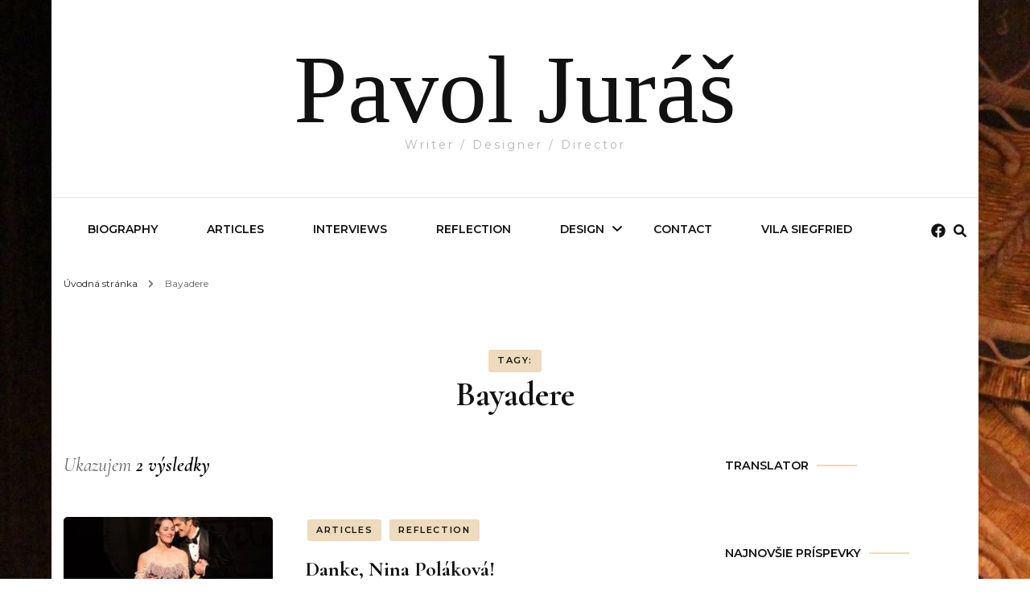

--- FILE ---
content_type: text/html; charset=UTF-8
request_url: https://pavoljuras.com/tag/bayadere/
body_size: 14884
content:
    <!DOCTYPE html>
    <html lang="sk-SK" xmlns:fb="https://www.facebook.com/2008/fbml" xmlns:addthis="https://www.addthis.com/help/api-spec" >
    <head itemscope itemtype="http://schema.org/WebSite">
	    <meta charset="UTF-8">
    <meta name="viewport" content="width=device-width, initial-scale=1">
    <link rel="profile" href="http://gmpg.org/xfn/11">
    <title>Bayadere &#8211; Pavol Juráš</title>
<meta name='robots' content='max-image-preview:large' />
	<style>img:is([sizes="auto" i], [sizes^="auto," i]) { contain-intrinsic-size: 3000px 1500px }</style>
	<link rel='dns-prefetch' href='//s7.addthis.com' />
<link rel='dns-prefetch' href='//fonts.googleapis.com' />
<link rel="alternate" type="application/rss+xml" title="RSS kanál: Pavol Juráš &raquo;" href="https://pavoljuras.com/feed/" />
<link rel="alternate" type="application/rss+xml" title="RSS kanál komentárov webu Pavol Juráš &raquo;" href="https://pavoljuras.com/comments/feed/" />
<link rel="alternate" type="application/rss+xml" title="KRSS kanál tagu Pavol Juráš &raquo; Bayadere" href="https://pavoljuras.com/tag/bayadere/feed/" />
		<!-- This site uses the Google Analytics by ExactMetrics plugin v8.2.4 - Using Analytics tracking - https://www.exactmetrics.com/ -->
		<!-- Note: ExactMetrics is not currently configured on this site. The site owner needs to authenticate with Google Analytics in the ExactMetrics settings panel. -->
					<!-- No tracking code set -->
				<!-- / Google Analytics by ExactMetrics -->
		<script type="text/javascript">
/* <![CDATA[ */
window._wpemojiSettings = {"baseUrl":"https:\/\/s.w.org\/images\/core\/emoji\/15.0.3\/72x72\/","ext":".png","svgUrl":"https:\/\/s.w.org\/images\/core\/emoji\/15.0.3\/svg\/","svgExt":".svg","source":{"concatemoji":"https:\/\/pavoljuras.com\/wp-includes\/js\/wp-emoji-release.min.js?ver=6.7.4"}};
/*! This file is auto-generated */
!function(i,n){var o,s,e;function c(e){try{var t={supportTests:e,timestamp:(new Date).valueOf()};sessionStorage.setItem(o,JSON.stringify(t))}catch(e){}}function p(e,t,n){e.clearRect(0,0,e.canvas.width,e.canvas.height),e.fillText(t,0,0);var t=new Uint32Array(e.getImageData(0,0,e.canvas.width,e.canvas.height).data),r=(e.clearRect(0,0,e.canvas.width,e.canvas.height),e.fillText(n,0,0),new Uint32Array(e.getImageData(0,0,e.canvas.width,e.canvas.height).data));return t.every(function(e,t){return e===r[t]})}function u(e,t,n){switch(t){case"flag":return n(e,"\ud83c\udff3\ufe0f\u200d\u26a7\ufe0f","\ud83c\udff3\ufe0f\u200b\u26a7\ufe0f")?!1:!n(e,"\ud83c\uddfa\ud83c\uddf3","\ud83c\uddfa\u200b\ud83c\uddf3")&&!n(e,"\ud83c\udff4\udb40\udc67\udb40\udc62\udb40\udc65\udb40\udc6e\udb40\udc67\udb40\udc7f","\ud83c\udff4\u200b\udb40\udc67\u200b\udb40\udc62\u200b\udb40\udc65\u200b\udb40\udc6e\u200b\udb40\udc67\u200b\udb40\udc7f");case"emoji":return!n(e,"\ud83d\udc26\u200d\u2b1b","\ud83d\udc26\u200b\u2b1b")}return!1}function f(e,t,n){var r="undefined"!=typeof WorkerGlobalScope&&self instanceof WorkerGlobalScope?new OffscreenCanvas(300,150):i.createElement("canvas"),a=r.getContext("2d",{willReadFrequently:!0}),o=(a.textBaseline="top",a.font="600 32px Arial",{});return e.forEach(function(e){o[e]=t(a,e,n)}),o}function t(e){var t=i.createElement("script");t.src=e,t.defer=!0,i.head.appendChild(t)}"undefined"!=typeof Promise&&(o="wpEmojiSettingsSupports",s=["flag","emoji"],n.supports={everything:!0,everythingExceptFlag:!0},e=new Promise(function(e){i.addEventListener("DOMContentLoaded",e,{once:!0})}),new Promise(function(t){var n=function(){try{var e=JSON.parse(sessionStorage.getItem(o));if("object"==typeof e&&"number"==typeof e.timestamp&&(new Date).valueOf()<e.timestamp+604800&&"object"==typeof e.supportTests)return e.supportTests}catch(e){}return null}();if(!n){if("undefined"!=typeof Worker&&"undefined"!=typeof OffscreenCanvas&&"undefined"!=typeof URL&&URL.createObjectURL&&"undefined"!=typeof Blob)try{var e="postMessage("+f.toString()+"("+[JSON.stringify(s),u.toString(),p.toString()].join(",")+"));",r=new Blob([e],{type:"text/javascript"}),a=new Worker(URL.createObjectURL(r),{name:"wpTestEmojiSupports"});return void(a.onmessage=function(e){c(n=e.data),a.terminate(),t(n)})}catch(e){}c(n=f(s,u,p))}t(n)}).then(function(e){for(var t in e)n.supports[t]=e[t],n.supports.everything=n.supports.everything&&n.supports[t],"flag"!==t&&(n.supports.everythingExceptFlag=n.supports.everythingExceptFlag&&n.supports[t]);n.supports.everythingExceptFlag=n.supports.everythingExceptFlag&&!n.supports.flag,n.DOMReady=!1,n.readyCallback=function(){n.DOMReady=!0}}).then(function(){return e}).then(function(){var e;n.supports.everything||(n.readyCallback(),(e=n.source||{}).concatemoji?t(e.concatemoji):e.wpemoji&&e.twemoji&&(t(e.twemoji),t(e.wpemoji)))}))}((window,document),window._wpemojiSettings);
/* ]]> */
</script>
<style id='wp-emoji-styles-inline-css' type='text/css'>

	img.wp-smiley, img.emoji {
		display: inline !important;
		border: none !important;
		box-shadow: none !important;
		height: 1em !important;
		width: 1em !important;
		margin: 0 0.07em !important;
		vertical-align: -0.1em !important;
		background: none !important;
		padding: 0 !important;
	}
</style>
<link rel='stylesheet' id='wp-block-library-css' href='https://pavoljuras.com/wp-includes/css/dist/block-library/style.min.css?ver=6.7.4' type='text/css' media='all' />
<style id='classic-theme-styles-inline-css' type='text/css'>
/*! This file is auto-generated */
.wp-block-button__link{color:#fff;background-color:#32373c;border-radius:9999px;box-shadow:none;text-decoration:none;padding:calc(.667em + 2px) calc(1.333em + 2px);font-size:1.125em}.wp-block-file__button{background:#32373c;color:#fff;text-decoration:none}
</style>
<style id='global-styles-inline-css' type='text/css'>
:root{--wp--preset--aspect-ratio--square: 1;--wp--preset--aspect-ratio--4-3: 4/3;--wp--preset--aspect-ratio--3-4: 3/4;--wp--preset--aspect-ratio--3-2: 3/2;--wp--preset--aspect-ratio--2-3: 2/3;--wp--preset--aspect-ratio--16-9: 16/9;--wp--preset--aspect-ratio--9-16: 9/16;--wp--preset--color--black: #000000;--wp--preset--color--cyan-bluish-gray: #abb8c3;--wp--preset--color--white: #ffffff;--wp--preset--color--pale-pink: #f78da7;--wp--preset--color--vivid-red: #cf2e2e;--wp--preset--color--luminous-vivid-orange: #ff6900;--wp--preset--color--luminous-vivid-amber: #fcb900;--wp--preset--color--light-green-cyan: #7bdcb5;--wp--preset--color--vivid-green-cyan: #00d084;--wp--preset--color--pale-cyan-blue: #8ed1fc;--wp--preset--color--vivid-cyan-blue: #0693e3;--wp--preset--color--vivid-purple: #9b51e0;--wp--preset--gradient--vivid-cyan-blue-to-vivid-purple: linear-gradient(135deg,rgba(6,147,227,1) 0%,rgb(155,81,224) 100%);--wp--preset--gradient--light-green-cyan-to-vivid-green-cyan: linear-gradient(135deg,rgb(122,220,180) 0%,rgb(0,208,130) 100%);--wp--preset--gradient--luminous-vivid-amber-to-luminous-vivid-orange: linear-gradient(135deg,rgba(252,185,0,1) 0%,rgba(255,105,0,1) 100%);--wp--preset--gradient--luminous-vivid-orange-to-vivid-red: linear-gradient(135deg,rgba(255,105,0,1) 0%,rgb(207,46,46) 100%);--wp--preset--gradient--very-light-gray-to-cyan-bluish-gray: linear-gradient(135deg,rgb(238,238,238) 0%,rgb(169,184,195) 100%);--wp--preset--gradient--cool-to-warm-spectrum: linear-gradient(135deg,rgb(74,234,220) 0%,rgb(151,120,209) 20%,rgb(207,42,186) 40%,rgb(238,44,130) 60%,rgb(251,105,98) 80%,rgb(254,248,76) 100%);--wp--preset--gradient--blush-light-purple: linear-gradient(135deg,rgb(255,206,236) 0%,rgb(152,150,240) 100%);--wp--preset--gradient--blush-bordeaux: linear-gradient(135deg,rgb(254,205,165) 0%,rgb(254,45,45) 50%,rgb(107,0,62) 100%);--wp--preset--gradient--luminous-dusk: linear-gradient(135deg,rgb(255,203,112) 0%,rgb(199,81,192) 50%,rgb(65,88,208) 100%);--wp--preset--gradient--pale-ocean: linear-gradient(135deg,rgb(255,245,203) 0%,rgb(182,227,212) 50%,rgb(51,167,181) 100%);--wp--preset--gradient--electric-grass: linear-gradient(135deg,rgb(202,248,128) 0%,rgb(113,206,126) 100%);--wp--preset--gradient--midnight: linear-gradient(135deg,rgb(2,3,129) 0%,rgb(40,116,252) 100%);--wp--preset--font-size--small: 13px;--wp--preset--font-size--medium: 20px;--wp--preset--font-size--large: 36px;--wp--preset--font-size--x-large: 42px;--wp--preset--spacing--20: 0.44rem;--wp--preset--spacing--30: 0.67rem;--wp--preset--spacing--40: 1rem;--wp--preset--spacing--50: 1.5rem;--wp--preset--spacing--60: 2.25rem;--wp--preset--spacing--70: 3.38rem;--wp--preset--spacing--80: 5.06rem;--wp--preset--shadow--natural: 6px 6px 9px rgba(0, 0, 0, 0.2);--wp--preset--shadow--deep: 12px 12px 50px rgba(0, 0, 0, 0.4);--wp--preset--shadow--sharp: 6px 6px 0px rgba(0, 0, 0, 0.2);--wp--preset--shadow--outlined: 6px 6px 0px -3px rgba(255, 255, 255, 1), 6px 6px rgba(0, 0, 0, 1);--wp--preset--shadow--crisp: 6px 6px 0px rgba(0, 0, 0, 1);}:where(.is-layout-flex){gap: 0.5em;}:where(.is-layout-grid){gap: 0.5em;}body .is-layout-flex{display: flex;}.is-layout-flex{flex-wrap: wrap;align-items: center;}.is-layout-flex > :is(*, div){margin: 0;}body .is-layout-grid{display: grid;}.is-layout-grid > :is(*, div){margin: 0;}:where(.wp-block-columns.is-layout-flex){gap: 2em;}:where(.wp-block-columns.is-layout-grid){gap: 2em;}:where(.wp-block-post-template.is-layout-flex){gap: 1.25em;}:where(.wp-block-post-template.is-layout-grid){gap: 1.25em;}.has-black-color{color: var(--wp--preset--color--black) !important;}.has-cyan-bluish-gray-color{color: var(--wp--preset--color--cyan-bluish-gray) !important;}.has-white-color{color: var(--wp--preset--color--white) !important;}.has-pale-pink-color{color: var(--wp--preset--color--pale-pink) !important;}.has-vivid-red-color{color: var(--wp--preset--color--vivid-red) !important;}.has-luminous-vivid-orange-color{color: var(--wp--preset--color--luminous-vivid-orange) !important;}.has-luminous-vivid-amber-color{color: var(--wp--preset--color--luminous-vivid-amber) !important;}.has-light-green-cyan-color{color: var(--wp--preset--color--light-green-cyan) !important;}.has-vivid-green-cyan-color{color: var(--wp--preset--color--vivid-green-cyan) !important;}.has-pale-cyan-blue-color{color: var(--wp--preset--color--pale-cyan-blue) !important;}.has-vivid-cyan-blue-color{color: var(--wp--preset--color--vivid-cyan-blue) !important;}.has-vivid-purple-color{color: var(--wp--preset--color--vivid-purple) !important;}.has-black-background-color{background-color: var(--wp--preset--color--black) !important;}.has-cyan-bluish-gray-background-color{background-color: var(--wp--preset--color--cyan-bluish-gray) !important;}.has-white-background-color{background-color: var(--wp--preset--color--white) !important;}.has-pale-pink-background-color{background-color: var(--wp--preset--color--pale-pink) !important;}.has-vivid-red-background-color{background-color: var(--wp--preset--color--vivid-red) !important;}.has-luminous-vivid-orange-background-color{background-color: var(--wp--preset--color--luminous-vivid-orange) !important;}.has-luminous-vivid-amber-background-color{background-color: var(--wp--preset--color--luminous-vivid-amber) !important;}.has-light-green-cyan-background-color{background-color: var(--wp--preset--color--light-green-cyan) !important;}.has-vivid-green-cyan-background-color{background-color: var(--wp--preset--color--vivid-green-cyan) !important;}.has-pale-cyan-blue-background-color{background-color: var(--wp--preset--color--pale-cyan-blue) !important;}.has-vivid-cyan-blue-background-color{background-color: var(--wp--preset--color--vivid-cyan-blue) !important;}.has-vivid-purple-background-color{background-color: var(--wp--preset--color--vivid-purple) !important;}.has-black-border-color{border-color: var(--wp--preset--color--black) !important;}.has-cyan-bluish-gray-border-color{border-color: var(--wp--preset--color--cyan-bluish-gray) !important;}.has-white-border-color{border-color: var(--wp--preset--color--white) !important;}.has-pale-pink-border-color{border-color: var(--wp--preset--color--pale-pink) !important;}.has-vivid-red-border-color{border-color: var(--wp--preset--color--vivid-red) !important;}.has-luminous-vivid-orange-border-color{border-color: var(--wp--preset--color--luminous-vivid-orange) !important;}.has-luminous-vivid-amber-border-color{border-color: var(--wp--preset--color--luminous-vivid-amber) !important;}.has-light-green-cyan-border-color{border-color: var(--wp--preset--color--light-green-cyan) !important;}.has-vivid-green-cyan-border-color{border-color: var(--wp--preset--color--vivid-green-cyan) !important;}.has-pale-cyan-blue-border-color{border-color: var(--wp--preset--color--pale-cyan-blue) !important;}.has-vivid-cyan-blue-border-color{border-color: var(--wp--preset--color--vivid-cyan-blue) !important;}.has-vivid-purple-border-color{border-color: var(--wp--preset--color--vivid-purple) !important;}.has-vivid-cyan-blue-to-vivid-purple-gradient-background{background: var(--wp--preset--gradient--vivid-cyan-blue-to-vivid-purple) !important;}.has-light-green-cyan-to-vivid-green-cyan-gradient-background{background: var(--wp--preset--gradient--light-green-cyan-to-vivid-green-cyan) !important;}.has-luminous-vivid-amber-to-luminous-vivid-orange-gradient-background{background: var(--wp--preset--gradient--luminous-vivid-amber-to-luminous-vivid-orange) !important;}.has-luminous-vivid-orange-to-vivid-red-gradient-background{background: var(--wp--preset--gradient--luminous-vivid-orange-to-vivid-red) !important;}.has-very-light-gray-to-cyan-bluish-gray-gradient-background{background: var(--wp--preset--gradient--very-light-gray-to-cyan-bluish-gray) !important;}.has-cool-to-warm-spectrum-gradient-background{background: var(--wp--preset--gradient--cool-to-warm-spectrum) !important;}.has-blush-light-purple-gradient-background{background: var(--wp--preset--gradient--blush-light-purple) !important;}.has-blush-bordeaux-gradient-background{background: var(--wp--preset--gradient--blush-bordeaux) !important;}.has-luminous-dusk-gradient-background{background: var(--wp--preset--gradient--luminous-dusk) !important;}.has-pale-ocean-gradient-background{background: var(--wp--preset--gradient--pale-ocean) !important;}.has-electric-grass-gradient-background{background: var(--wp--preset--gradient--electric-grass) !important;}.has-midnight-gradient-background{background: var(--wp--preset--gradient--midnight) !important;}.has-small-font-size{font-size: var(--wp--preset--font-size--small) !important;}.has-medium-font-size{font-size: var(--wp--preset--font-size--medium) !important;}.has-large-font-size{font-size: var(--wp--preset--font-size--large) !important;}.has-x-large-font-size{font-size: var(--wp--preset--font-size--x-large) !important;}
:where(.wp-block-post-template.is-layout-flex){gap: 1.25em;}:where(.wp-block-post-template.is-layout-grid){gap: 1.25em;}
:where(.wp-block-columns.is-layout-flex){gap: 2em;}:where(.wp-block-columns.is-layout-grid){gap: 2em;}
:root :where(.wp-block-pullquote){font-size: 1.5em;line-height: 1.6;}
</style>
<link rel='stylesheet' id='owl-carousel-css' href='https://pavoljuras.com/wp-content/themes/blossom-fashion/css/owl.carousel.min.css?ver=2.2.1' type='text/css' media='all' />
<link rel='stylesheet' id='animate-css' href='https://pavoljuras.com/wp-content/themes/blossom-fashion/css/animate.min.css?ver=3.5.2' type='text/css' media='all' />
<link rel='stylesheet' id='blossom-fashion-google-fonts-css' href='https://fonts.googleapis.com/css?family=Montserrat%3A100%2C200%2C300%2Cregular%2C500%2C600%2C700%2C800%2C900%2C100italic%2C200italic%2C300italic%2Citalic%2C500italic%2C600italic%2C700italic%2C800italic%2C900italic%7CCormorant+Garamond%3A300%2C300italic%2Cregular%2Citalic%2C500%2C500italic%2C600%2C600italic%2C700%2C700italic%7CRufina%3Aregular' type='text/css' media='all' />
<link rel='stylesheet' id='fashion-stylist-parent-style-css' href='https://pavoljuras.com/wp-content/themes/blossom-fashion/style.css?ver=6.7.4' type='text/css' media='all' />
<link rel='stylesheet' id='blossom-fashion-style-css' href='https://pavoljuras.com/wp-content/themes/fashion-stylist/style.css?ver=1.1.0' type='text/css' media='all' />
<style id='blossom-fashion-style-inline-css' type='text/css'>

     
    .content-newsletter .blossomthemes-email-newsletter-wrapper.bg-img:after,
    .widget_blossomthemes_email_newsletter_widget .blossomthemes-email-newsletter-wrapper:after{
        background: rgba(198, 135, 39, 0.8);
    }
    
    /*Typography*/

    body,
    button,
    input,
    select,
    optgroup,
    textarea{
        font-family : Montserrat;
        font-size   : 16px;        
    }
    
    .site-title{
        font-size   : 120px;
        font-family : Abril Fatface;
        font-weight : 400;
        font-style  : normal;
    }
    
    .main-navigation ul {
        font-family : Montserrat;
    }
    
    /*Color Scheme*/
    a,
    .site-header .social-networks li a:hover,
    .site-title a:hover,
    .shop-section .shop-slider .item h3 a:hover,
    #primary .post .entry-header .entry-meta a:hover,
    #primary .post .entry-footer .social-networks li a:hover,
    .widget ul li a:hover,
    .widget_bttk_author_bio .author-bio-socicons ul li a:hover,
    .widget_bttk_popular_post ul li .entry-header .entry-title a:hover,
    .widget_bttk_pro_recent_post ul li .entry-header .entry-title a:hover,
    .widget_bttk_popular_post ul li .entry-header .entry-meta a:hover,
    .widget_bttk_pro_recent_post ul li .entry-header .entry-meta a:hover,
    .bottom-shop-section .bottom-shop-slider .item .product-category a:hover,
    .bottom-shop-section .bottom-shop-slider .item h3 a:hover,
    .instagram-section .header .title a:hover,
    .site-footer .widget ul li a:hover,
    .site-footer .widget_bttk_popular_post ul li .entry-header .entry-title a:hover,
    .site-footer .widget_bttk_pro_recent_post ul li .entry-header .entry-title a:hover,
    .single .single-header .site-title:hover,
    .single .single-header .right .social-share .social-networks li a:hover,
    .comments-area .comment-body .fn a:hover,
    .comments-area .comment-body .comment-metadata a:hover,
    .page-template-contact .contact-details .contact-info-holder .col .icon-holder,
    .page-template-contact .contact-details .contact-info-holder .col .text-holder h3 a:hover,
    .page-template-contact .contact-details .contact-info-holder .col .social-networks li a:hover,
    #secondary .widget_bttk_description_widget .social-profile li a:hover,
    #secondary .widget_bttk_contact_social_links .social-networks li a:hover,
    .site-footer .widget_bttk_contact_social_links .social-networks li a:hover,
    .site-footer .widget_bttk_description_widget .social-profile li a:hover,
    .portfolio-sorting .button:hover,
    .portfolio-sorting .button.is-checked,
    .entry-header .portfolio-cat a:hover,
    .single-blossom-portfolio .post-navigation .nav-previous a:hover,
    .single-blossom-portfolio .post-navigation .nav-next a:hover,
    #primary .post .entry-header .entry-title a:hover,
    .widget_bttk_posts_category_slider_widget .carousel-title .title a:hover,
    .entry-content a:hover,
    .entry-summary a:hover,
    .page-content a:hover,
    .comment-content a:hover,
    .widget .textwidget a:hover
   {
        color: #c68727;
    }

    .site-header .tools .cart .number,
    .shop-section .header .title:after,
    .header-two .header-t,
    .header-six .header-t,
    .header-eight .header-t,
    .shop-section .shop-slider .item .product-image .btn-add-to-cart:hover,
    .widget .widget-title:before,
    .widget .widget-title:after,
    .widget_calendar caption,
    .widget_bttk_popular_post .style-two li:after,
    .widget_bttk_popular_post .style-three li:after,
    .widget_bttk_pro_recent_post .style-two li:after,
    .widget_bttk_pro_recent_post .style-three li:after,
    .instagram-section .header .title:before,
    .instagram-section .header .title:after,
    #primary .post .entry-content .pull-left:after,
    #primary .page .entry-content .pull-left:after,
    #primary .post .entry-content .pull-right:after,
    #primary .page .entry-content .pull-right:after,
    .page-template-contact .contact-details .contact-info-holder h2:after,
    .widget_bttk_image_text_widget ul li .btn-readmore:hover,
    #secondary .widget_bttk_icon_text_widget .text-holder .btn-readmore:hover,
    #secondary .widget_blossomtheme_companion_cta_widget .btn-cta:hover,
    #secondary .widget_blossomtheme_featured_page_widget .text-holder .btn-readmore:hover,
    .widget_bttk_author_bio .text-holder .readmore:hover,
    .banner .text-holder .cat-links a:hover,
    #primary .post .entry-header .cat-links a:hover,
    .banner .text-holder .cat-links a:hover, #primary .post .entry-header .cat-links a:hover,
    .widget_bttk_popular_post .style-two li .entry-header .cat-links a:hover,
    .widget_bttk_pro_recent_post .style-two li .entry-header .cat-links a:hover,
    .widget_bttk_popular_post .style-three li .entry-header .cat-links a:hover,
    .widget_bttk_pro_recent_post .style-three li .entry-header .cat-links a:hover,
    .widget_bttk_posts_category_slider_widget .carousel-title .cat-links a:hover,
    .portfolio-item .portfolio-cat a:hover, .entry-header .portfolio-cat a:hover,
    .widget_bttk_posts_category_slider_widget .owl-theme .owl-nav [class*="owl-"]:hover,
    .widget_tag_cloud .tagcloud a:hover,
    .site-footer .widget_bttk_author_bio .text-holder .readmore:hover,
    .site-footer .widget_blossomtheme_companion_cta_widget .btn-cta:hover{
        background: #c68727;
    }
    
    .banner .text-holder .cat-links a,
    #primary .post .entry-header .cat-links a,
    .widget_bttk_popular_post .style-two li .entry-header .cat-links a,
    .widget_bttk_pro_recent_post .style-two li .entry-header .cat-links a,
    .widget_bttk_popular_post .style-three li .entry-header .cat-links a,
    .widget_bttk_pro_recent_post .style-three li .entry-header .cat-links a,
    .page-header span,
    .page-template-contact .top-section .section-header span,
    .portfolio-item .portfolio-cat a,
    .entry-header .portfolio-cat a{
        border-bottom-color: #c68727;
    }

    .banner .text-holder .title a,
    .header-four .main-navigation ul li a,
    .header-four .main-navigation ul ul li a,
    #primary .post .entry-header .entry-title a,
    .portfolio-item .portfolio-img-title a{
        background-image: linear-gradient(180deg, transparent 96%, #c68727 0);
    }

    .widget_bttk_social_links ul li a:hover{
        border-color: #c68727;
    }

    button:hover,
    input[type="button"]:hover,
    input[type="reset"]:hover,
    input[type="submit"]:hover,
    .site-footer .widget_bttk_icon_text_widget .text-holder .btn-readmore:hover,
    .site-footer .widget_blossomtheme_featured_page_widget .text-holder .btn-readmore:hover{
        background: #c68727;
        border-color: #c68727;
    }

    #primary .post .btn-readmore:hover{
        background: #c68727;
    }

    .banner .text-holder .cat-links a,
    #primary .post .entry-header .cat-links a,
    .widget_bttk_popular_post .style-two li .entry-header .cat-links a,
    .widget_bttk_pro_recent_post .style-two li .entry-header .cat-links a,
    .widget_bttk_popular_post .style-three li .entry-header .cat-links a,
    .widget_bttk_pro_recent_post .style-three li .entry-header .cat-links a,
    .page-header span,
    .page-template-contact .top-section .section-header span,
    .widget_bttk_posts_category_slider_widget .carousel-title .cat-links a,
    .portfolio-item .portfolio-cat a,
    .entry-header .portfolio-cat a, 
    .widget:not(.widget_bttk_author_bio) .widget-title:after, 
    .widget.widget_bttk_author_bio .widget-title::before,
    .widget.widget_bttk_author_bio .widget-title:after {
        background-color: rgba(198, 135, 39, 0.3);
    }

    .single-post-layout-two .post-header-holder .entry-header .cat-links a,
    .single #primary .post .entry-footer .tags a, #primary .page .entry-footer .tags a {
        background: rgba(198, 135, 39, 0.3);
    }

    @media only screen and (min-width: 1025px){
        .main-navigation ul li:after, 
        .header-sec .main-navigation ul li a:hover, 
        .header-sec .main-navigation ul li:hover > a, 
        .header-sec .main-navigation ul .current-menu-item > a, 
        .header-sec .main-navigation ul .current-menu-ancestor > a, 
        .header-sec .main-navigation ul .current_page_item > a, 
        .header-sec .main-navigation ul .current_page_ancestor > a{
            background: #c68727;
        }
    }

    @media only screen and (max-width: 1024px){
        .main-navigation ul li a{
            background-image: linear-gradient(180deg, transparent 93%, #c68727 0);
        }
    }
    
    /*Typography*/
    .banner .text-holder .title,
    .top-section .newsletter .blossomthemes-email-newsletter-wrapper .text-holder h3,
    .shop-section .header .title,
    #primary .post .entry-header .entry-title,
    #primary .post .post-shope-holder .header .title,
    .widget_bttk_author_bio .title-holder,
    .widget_bttk_popular_post ul li .entry-header .entry-title,
    .widget_bttk_pro_recent_post ul li .entry-header .entry-title,
    .widget-area .widget_blossomthemes_email_newsletter_widget .text-holder h3,
    .bottom-shop-section .bottom-shop-slider .item h3,
    .page-title,
    #primary .post .entry-content blockquote,
    #primary .page .entry-content blockquote,
    #primary .post .entry-content .dropcap,
    #primary .page .entry-content .dropcap,
    #primary .post .entry-content .pull-left,
    #primary .page .entry-content .pull-left,
    #primary .post .entry-content .pull-right,
    #primary .page .entry-content .pull-right,
    .author-section .text-holder .title,
    .single .newsletter .blossomthemes-email-newsletter-wrapper .text-holder h3,
    .related-posts .title, .popular-posts .title,
    .comments-area .comments-title,
    .comments-area .comment-reply-title,
    .single .single-header .title-holder .post-title,
    .portfolio-text-holder .portfolio-img-title,
    .portfolio-holder .entry-header .entry-title,
    .related-portfolio-title{
        font-family: Cormorant Garamond;
    }
</style>
<link rel='stylesheet' id='addthis_all_pages-css' href='https://pavoljuras.com/wp-content/plugins/addthis/frontend/build/addthis_wordpress_public.min.css?ver=6.7.4' type='text/css' media='all' />
<script type="text/javascript" src="https://pavoljuras.com/wp-includes/js/jquery/jquery.min.js?ver=3.7.1" id="jquery-core-js"></script>
<script type="text/javascript" src="https://pavoljuras.com/wp-includes/js/jquery/jquery-migrate.min.js?ver=3.4.1" id="jquery-migrate-js"></script>
<link rel="https://api.w.org/" href="https://pavoljuras.com/wp-json/" /><link rel="alternate" title="JSON" type="application/json" href="https://pavoljuras.com/wp-json/wp/v2/tags/36" /><link rel="EditURI" type="application/rsd+xml" title="RSD" href="https://pavoljuras.com/xmlrpc.php?rsd" />
<meta name="generator" content="WordPress 6.7.4" />
<style type="text/css">.recentcomments a{display:inline !important;padding:0 !important;margin:0 !important;}</style><style type="text/css" id="custom-background-css">
body.custom-background { background-image: url("https://pavoljuras.com/wp-content/uploads/2020/05/marinske-scaled.jpg"); background-position: left top; background-size: auto; background-repeat: repeat; background-attachment: scroll; }
</style>
	</head>

<body class="archive tag tag-bayadere tag-36 custom-background hfeed custom-background-image custom-background rightsidebar" itemscope itemtype="http://schema.org/WebPage">

    <div id="page" class="site"><a aria-label="Preskočiť na obsah" class="skip-link" href="#content">Preskoč na obsah</a>
        <header class="site-header header-sec" itemscope itemtype="http://schema.org/WPHeader" itemscope itemtype="http://schema.org/WPHeader">
        <div class="header-holder">
            <div class="header-t">
                <div class="container">
                                                <div class="text-logo" itemscope itemtype="http://schema.org/Organization">
                                                                <p class="site-title" itemprop="name"><a href="https://pavoljuras.com/" rel="home" itemprop="url">Pavol Juráš</a></p>
                                                                    <p class="site-description">Writer / Designer / Director</p>
                                                            </div>
                                        </div>
            </div>
        </div>
        <div class="sticky-holder"></div>        <div class="navigation-holder">
            <div class="container">
                <div class="overlay"></div>
                <button aria-label="primary menu toggle" id="toggle-button" data-toggle-target=".main-menu-modal" data-toggle-body-class="showing-main-menu-modal" aria-expanded="false" data-set-focus=".close-main-nav-toggle">
                    <span></span>
                </button>
                <nav id="site-navigation" class="main-navigation" itemscope itemtype="http://schema.org/SiteNavigationElement">
                    <div class="primary-menu-list main-menu-modal cover-modal" data-modal-target-string=".main-menu-modal">
                        <button class="btn-close-menu close-main-nav-toggle" data-toggle-target=".main-menu-modal" data-toggle-body-class="showing-main-menu-modal" aria-expanded="false" data-set-focus=".main-menu-modal"><span></span></button>
                        <div class="mobile-menu" aria-label="Mobil">
                			<div class="menu-main-container"><ul id="primary-menu" class="main-menu-modal"><li id="menu-item-12" class="menu-item menu-item-type-post_type menu-item-object-page menu-item-12"><a href="https://pavoljuras.com/biography/">Biography</a></li>
<li id="menu-item-134" class="menu-item menu-item-type-post_type menu-item-object-page menu-item-134"><a href="https://pavoljuras.com/articles/">Articles</a></li>
<li id="menu-item-35" class="menu-item menu-item-type-taxonomy menu-item-object-category menu-item-35"><a href="https://pavoljuras.com/category/interviews/">INTERVIEWS</a></li>
<li id="menu-item-491" class="menu-item menu-item-type-taxonomy menu-item-object-category menu-item-491"><a href="https://pavoljuras.com/category/reflection/">REFLECTION</a></li>
<li id="menu-item-494" class="menu-item menu-item-type-post_type menu-item-object-page menu-item-has-children menu-item-494"><a href="https://pavoljuras.com/design/">Design</a>
<ul class="sub-menu">
	<li id="menu-item-611" class="menu-item menu-item-type-post_type menu-item-object-page menu-item-611"><a href="https://pavoljuras.com/design/cinderella/">Cinderella</a></li>
	<li id="menu-item-575" class="menu-item menu-item-type-post_type menu-item-object-page menu-item-575"><a href="https://pavoljuras.com/cleopatra/">Cleopatra</a></li>
	<li id="menu-item-610" class="menu-item menu-item-type-post_type menu-item-object-page menu-item-610"><a href="https://pavoljuras.com/clothes-make-the-man/">Clothes Make The Man</a></li>
	<li id="menu-item-609" class="menu-item menu-item-type-post_type menu-item-object-page menu-item-609"><a href="https://pavoljuras.com/coppelia/">Coppelia</a></li>
	<li id="menu-item-2382" class="menu-item menu-item-type-post_type menu-item-object-page menu-item-2382"><a href="https://pavoljuras.com/coppelia-2/">Coppelia</a></li>
	<li id="menu-item-606" class="menu-item menu-item-type-post_type menu-item-object-page menu-item-606"><a href="https://pavoljuras.com/grand-pas-de-deux-electrique/">Grand Pas de Deux Electrique</a></li>
	<li id="menu-item-1861" class="menu-item menu-item-type-post_type menu-item-object-page menu-item-1861"><a href="https://pavoljuras.com/hommage-to-shakespeare/">Hommage to Shakespeare</a></li>
	<li id="menu-item-1859" class="menu-item menu-item-type-post_type menu-item-object-page menu-item-1859"><a href="https://pavoljuras.com/jn-1-1-5/">Jn 1, 1-5</a></li>
	<li id="menu-item-605" class="menu-item menu-item-type-post_type menu-item-object-page menu-item-605"><a href="https://pavoljuras.com/lady-of-the-camellias/">Lady of the Camellias</a></li>
	<li id="menu-item-604" class="menu-item menu-item-type-post_type menu-item-object-page menu-item-604"><a href="https://pavoljuras.com/le-corsair/">Le Corsair</a></li>
	<li id="menu-item-1659" class="menu-item menu-item-type-post_type menu-item-object-page menu-item-1659"><a href="https://pavoljuras.com/miss-julie-2/">Miss Julie</a></li>
	<li id="menu-item-1862" class="menu-item menu-item-type-post_type menu-item-object-page menu-item-1862"><a href="https://pavoljuras.com/nijinsky/">Nijinsky</a></li>
	<li id="menu-item-608" class="menu-item menu-item-type-post_type menu-item-object-page menu-item-608"><a href="https://pavoljuras.com/diary-of-one-who-disappeared/">Oldrich and Bozena</a></li>
	<li id="menu-item-601" class="menu-item menu-item-type-post_type menu-item-object-page menu-item-601"><a href="https://pavoljuras.com/onegin/">Onegin</a></li>
	<li id="menu-item-602" class="menu-item menu-item-type-post_type menu-item-object-page menu-item-602"><a href="https://pavoljuras.com/miss-julie/">Opera Ball 2013</a></li>
	<li id="menu-item-1716" class="menu-item menu-item-type-post_type menu-item-object-page menu-item-1716"><a href="https://pavoljuras.com/opera-ball-2014/">Opera Ball 2014</a></li>
	<li id="menu-item-1715" class="menu-item menu-item-type-post_type menu-item-object-page menu-item-1715"><a href="https://pavoljuras.com/opera-ball-2015/">Opera Ball 2015</a></li>
	<li id="menu-item-1863" class="menu-item menu-item-type-post_type menu-item-object-page menu-item-1863"><a href="https://pavoljuras.com/opera-ball-2016/">Opera Ball 2016</a></li>
	<li id="menu-item-2139" class="menu-item menu-item-type-post_type menu-item-object-page menu-item-2139"><a href="https://pavoljuras.com/petruschka/">Petruschka</a></li>
	<li id="menu-item-2142" class="menu-item menu-item-type-post_type menu-item-object-page menu-item-2142"><a href="https://pavoljuras.com/pimpinone/">Pimpinone</a></li>
	<li id="menu-item-2231" class="menu-item menu-item-type-post_type menu-item-object-page menu-item-2231"><a href="https://pavoljuras.com/sleeping-beauty/">Sleeping Beauty</a></li>
	<li id="menu-item-607" class="menu-item menu-item-type-post_type menu-item-object-page menu-item-607"><a href="https://pavoljuras.com/don-carlos/">Sleeping Beauty</a></li>
	<li id="menu-item-2140" class="menu-item menu-item-type-post_type menu-item-object-page menu-item-2140"><a href="https://pavoljuras.com/spartacus-2/">Spartacus</a></li>
	<li id="menu-item-2141" class="menu-item menu-item-type-post_type menu-item-object-page menu-item-2141"><a href="https://pavoljuras.com/spartacus/">Spartacus</a></li>
	<li id="menu-item-603" class="menu-item menu-item-type-post_type menu-item-object-page menu-item-603"><a href="https://pavoljuras.com/masterclass/">The Devil and Kate</a></li>
	<li id="menu-item-1860" class="menu-item menu-item-type-post_type menu-item-object-page menu-item-1860"><a href="https://pavoljuras.com/tribute-to-shakespeare/">Tribute to Shakespeare</a></li>
	<li id="menu-item-2176" class="menu-item menu-item-type-post_type menu-item-object-page menu-item-2176"><a href="https://pavoljuras.com/uspud/">Uspud</a></li>
</ul>
</li>
<li id="menu-item-83" class="menu-item menu-item-type-post_type menu-item-object-page menu-item-83"><a href="https://pavoljuras.com/contact/">Contact</a></li>
<li id="menu-item-2454" class="menu-item menu-item-type-taxonomy menu-item-object-category menu-item-2454"><a href="https://pavoljuras.com/category/vila-siegfried/">Vila Siegfried</a></li>
</ul></div>                        </div>
                    </div>
        		</nav><!-- #site-navigation -->
                <div class="tools">
                    <div class="form-section">
                        <button aria-label="search form toggle" id="btn-search" data-toggle-target=".search-modal" data-toggle-body-class="showing-search-modal" data-set-focus=".search-modal .search-field" aria-expanded="false"><i class="fa fa-search"></i></button>
                        <div class="form-holder search-modal cover-modal" data-modal-target-string=".search-modal">
                            <div class="header-search-inner-wrap">
                                <form role="search" method="get" class="search-form" action="https://pavoljuras.com/">
				<label>
					<span class="screen-reader-text">Hľadať:</span>
					<input type="search" class="search-field" placeholder="Hľadať &hellip;" value="" name="s" />
				</label>
				<input type="submit" class="search-submit" value="Nájdi" />
			</form>                                <button class="btn-close-form" data-toggle-target=".search-modal" data-toggle-body-class="showing-search-modal" data-set-focus=".search-modal .search-field" aria-expanded="false">
                                    <span></span>
                                </button><!-- .search-toggle -->
                            </div>
                        </div>                    
                    </div>
                        <ul class="social-networks">
    	            <li><a href="https://www.facebook.com/pavol.juras.3" target="_blank" rel="nofollow"><i class="fab fa-facebook"></i></a></li>    	   
            	</ul>
                          
                </div>
            </div>
        </div>
    </header>
            <div class="top-bar">
    		<div class="container">
            <div class="breadcrumb-wrapper">
                <div id="crumbs" itemscope itemtype="http://schema.org/BreadcrumbList"> 
                    <span itemprop="itemListElement" itemscope itemtype="http://schema.org/ListItem">
                        <a itemprop="item" href="https://pavoljuras.com"><span itemprop="name">Úvodná stránka</span></a>
                        <meta itemprop="position" content="1" />
                        <span class="separator"><span class="separator"><i class="fa fa-angle-right"></i></span></span>
                    </span><span class="current" itemprop="itemListElement" itemscope itemtype="http://schema.org/ListItem"><a itemprop="item" href="https://pavoljuras.com/tag/bayadere/"><span itemprop="name">Bayadere</span></a><meta itemprop="position" content="2" /></span></div></div><!-- .breadcrumb-wrapper -->    		</div>
    	</div>   
        <div id="content" class="site-content">    <div class="container">
            <div class="page-header">
			<span>Tagy:</span> <h1 class="page-title">Bayadere</h1>		</div>
        <div class="row">
	<div id="primary" class="content-area">
		
        <span class="post-count">Ukazujem <strong>2 výsledky</strong></span>        
        <main id="main" class="site-main">

		
<article id="post-2734" class="post-2734 post type-post status-publish format-standard has-post-thumbnail hentry category-articles category-reflection tag-austria tag-ballet tag-ballet-dance tag-bayadere tag-don-quijote tag-don-quixote tag-giselle tag-hans-van-manen tag-john-cranko tag-kennth-macmillan tag-la-bayadere tag-labutie-jazero tag-manon tag-manuel-legris tag-mayerling tag-nina-polakova tag-onegin tag-peter-wright tag-petipa tag-raymonda tag-roman-lazik tag-roman-novitzky tag-romeo-a-julia tag-romeo-and-juliet tag-rudi-van-dantzig tag-rudolf-nurejew tag-rudolf-nureyev tag-sleeping-beauty tag-slovenske-narodne-divadlo tag-spiaca-krasavica tag-swan-lake tag-tanecne-konzervatorium-evy-jaczovej tag-vieden tag-vienna tag-vier-letzte-lieder tag-wiener-staatsballett tag-wiener-staatsoper" itemscope itemtype="https://schema.org/Blog">
	
    <a href="https://pavoljuras.com/danke-nina-polakova/" class="post-thumbnail"><img width="260" height="200" src="https://pavoljuras.com/wp-content/uploads/2022/01/Nina-Polakova-260x200.jpg" class="attachment-blossom-fashion-blog-archive size-blossom-fashion-blog-archive wp-post-image" alt="" decoding="async" fetchpriority="high" srcset="https://pavoljuras.com/wp-content/uploads/2022/01/Nina-Polakova-260x200.jpg 260w, https://pavoljuras.com/wp-content/uploads/2022/01/Nina-Polakova-300x232.jpg 300w, https://pavoljuras.com/wp-content/uploads/2022/01/Nina-Polakova-280x215.jpg 280w" sizes="(max-width: 260px) 100vw, 260px" /></a>    
    <div class="text-holder">
        <header class="entry-header">
		<span class="cat-links" itemprop="about"><a href="https://pavoljuras.com/category/articles/" rel="category tag">ARTICLES</a> <a href="https://pavoljuras.com/category/reflection/" rel="category tag">REFLECTION</a></span><h2 class="entry-title"><a href="https://pavoljuras.com/danke-nina-polakova/" rel="bookmark">Danke, Nina Poláková!</a></h2><div class="entry-meta"><span class="byline" itemprop="author" itemscope itemtype="https://schema.org/Person">Autor: <span itemprop="name"><a class="url fn n" href="https://pavoljuras.com/author/autor/" itemprop="url">Pavol Juráš</a></span></span><span class="posted-on">aktualizované <a href="https://pavoljuras.com/danke-nina-polakova/" rel="bookmark"><time class="entry-date published updated" datetime="2022-01-24T13:23:36+00:00" itemprop="dateModified">24 januára, 2022</time></time><time class="updated" datetime="2022-01-24T13:19:56+00:00" itemprop="datePublished">24 januára, 2022</time></a></span><span class="comments"><i class="fa fa-comment-o"></i><a href="https://pavoljuras.com/danke-nina-polakova/#respond">Zanechať komentár<span class="screen-reader-text"> k článku Danke, Nina Poláková!</span></a></span></div>	</header>         
        <div class="entry-content" itemprop="text">
		<div class="at-above-post-arch-page addthis_tool" data-url="https://pavoljuras.com/danke-nina-polakova/"></div>
<p>„Nikia je postava, ktorá kladie obrovské nároky aj na javiskovo komplexne zrelú a skúsenú tanečnicou. Nina Poláková v nej dokázala, že ňou už je.“ – To je začiatok mojej recenzie na výkon študentky posledného ročníka Tanečného konzervatória Evy Jaczovej v Bratislave. Písal sa koniec divadelnej sezóny 2002/2003 v&nbsp;Slovenskom národnom divadle. Spomenul som si na to &hellip; <!-- AddThis Advanced Settings above via filter on get_the_excerpt --><!-- AddThis Advanced Settings below via filter on get_the_excerpt --><!-- AddThis Advanced Settings generic via filter on get_the_excerpt --><!-- AddThis Share Buttons above via filter on get_the_excerpt --><!-- AddThis Share Buttons below via filter on get_the_excerpt --></p>
<div class="at-below-post-arch-page addthis_tool" data-url="https://pavoljuras.com/danke-nina-polakova/"></div>
<p><!-- AddThis Share Buttons generic via filter on get_the_excerpt --></p>
	</div><!-- .entry-content -->
    	<footer class="entry-footer">
			</footer><!-- .entry-footer -->
	    </div>

</article><!-- #post-2734 -->

<article id="post-107" class="post-107 post type-post status-publish format-standard has-post-thumbnail hentry category-articles tag-bajadera tag-ballet tag-bayadere tag-croatia tag-vasily-medvedev tag-zagreb" itemscope itemtype="https://schema.org/Blog">
	
    <a href="https://pavoljuras.com/bajadera-v-narodnom-divadle-v-zagrebe/" class="post-thumbnail"><img width="167" height="200" src="https://pavoljuras.com/wp-content/uploads/2017/01/17-Natalia-Horsnell-Edina-Pličanić-Foto-c-Mara-Bratoš.jpg" class="attachment-blossom-fashion-blog-archive size-blossom-fashion-blog-archive wp-post-image" alt="" decoding="async" srcset="https://pavoljuras.com/wp-content/uploads/2017/01/17-Natalia-Horsnell-Edina-Pličanić-Foto-c-Mara-Bratoš.jpg 350w, https://pavoljuras.com/wp-content/uploads/2017/01/17-Natalia-Horsnell-Edina-Pličanić-Foto-c-Mara-Bratoš-251x300.jpg 251w" sizes="(max-width: 167px) 100vw, 167px" /></a>    
    <div class="text-holder">
        <header class="entry-header">
		<span class="cat-links" itemprop="about"><a href="https://pavoljuras.com/category/articles/" rel="category tag">ARTICLES</a></span><h2 class="entry-title"><a href="https://pavoljuras.com/bajadera-v-narodnom-divadle-v-zagrebe/" rel="bookmark">Bajadéra v Národnom divadle v Zagrebe</a></h2><div class="entry-meta"><span class="byline" itemprop="author" itemscope itemtype="https://schema.org/Person">Autor: <span itemprop="name"><a class="url fn n" href="https://pavoljuras.com/author/autor/" itemprop="url">Pavol Juráš</a></span></span><span class="posted-on">aktualizované <a href="https://pavoljuras.com/bajadera-v-narodnom-divadle-v-zagrebe/" rel="bookmark"><time class="entry-date published updated" datetime="2017-02-10T15:43:32+00:00" itemprop="dateModified">10 februára, 2017</time></time><time class="updated" datetime="2015-06-22T00:54:25+00:00" itemprop="datePublished">22 júna, 2015</time></a></span><span class="comments"><i class="fa fa-comment-o"></i><a href="https://pavoljuras.com/bajadera-v-narodnom-divadle-v-zagrebe/#respond">Zanechať komentár<span class="screen-reader-text"> k článku Bajadéra v Národnom divadle v Zagrebe</span></a></span></div>	</header>         
        <div class="entry-content" itemprop="text">
		<div class="at-above-post-arch-page addthis_tool" data-url="https://pavoljuras.com/bajadera-v-narodnom-divadle-v-zagrebe/"></div>
<p>O Bajadére sa už veľa popísalo. Hlavne v súvislosti s hrôzostrašnou pražskou inscenáciou v Národnom divadle vznikli dva oslnivé články dvoch ozdôb tanečnej vedy v ČR Jany Hoškovej a Heleny Kazárovej. Práve komplikovaný vzťah ku klasickému odkazu u tých, ktorí ním pohŕdajú ako prežitkom, vedľa zatvrdených odborníkov, ktorí mu naopak slepo veria bez toho, aby &hellip; <!-- AddThis Advanced Settings above via filter on get_the_excerpt --><!-- AddThis Advanced Settings below via filter on get_the_excerpt --><!-- AddThis Advanced Settings generic via filter on get_the_excerpt --><!-- AddThis Share Buttons above via filter on get_the_excerpt --><!-- AddThis Share Buttons below via filter on get_the_excerpt --></p>
<div class="at-below-post-arch-page addthis_tool" data-url="https://pavoljuras.com/bajadera-v-narodnom-divadle-v-zagrebe/"></div>
<p><!-- AddThis Share Buttons generic via filter on get_the_excerpt --></p>
	</div><!-- .entry-content -->
    	<footer class="entry-footer">
			</footer><!-- .entry-footer -->
	    </div>

</article><!-- #post-107 -->

		</main><!-- #main -->
        
                
	</div><!-- #primary -->


<aside id="secondary" class="widget-area" itemscope itemtype="http://schema.org/WPSideBar">
	<section id="text-2" class="widget widget_text"><h2 class="widget-title" itemprop="name">TRANSLATOR</h2>			<div class="textwidget"><div id="google_translate_element"></div><script type="text/javascript">
function googleTranslateElementInit() {
  new google.translate.TranslateElement({pageLanguage: 'sk', autoDisplay: false, multilanguagePage: true}, 'google_translate_element');
}
</script><script type="text/javascript" src="//translate.google.com/translate_a/element.js?cb=googleTranslateElementInit"></script></div>
		</section>
		<section id="recent-posts-2" class="widget widget_recent_entries">
		<h2 class="widget-title" itemprop="name">NAJNOVŠIE PRÍSPEVKY</h2>
		<ul>
											<li>
					<a href="https://pavoljuras.com/kallirhoe-vo-wiener-staatsballettu/">Kallirhoe vo Wiener Staatsballettu</a>
									</li>
											<li>
					<a href="https://pavoljuras.com/hledani-adama/">Hledání Adama</a>
									</li>
											<li>
					<a href="https://pavoljuras.com/boris-godunov-v-amsterdame/">Boris Godunov v Amsterdame</a>
									</li>
					</ul>

		</section><section id="categories-2" class="widget widget_categories"><h2 class="widget-title" itemprop="name">KATEGÓRIE</h2><form action="https://pavoljuras.com" method="get"><label class="screen-reader-text" for="cat">KATEGÓRIE</label><select  name='cat' id='cat' class='postform'>
	<option value='-1'>Výber kategórie</option>
	<option class="level-0" value="5">ARTICLES&nbsp;&nbsp;(213)</option>
	<option class="level-0" value="792">Design&nbsp;&nbsp;(3)</option>
	<option class="level-0" value="6">INTERVIEWS&nbsp;&nbsp;(13)</option>
	<option class="level-0" value="570">REFLECTION&nbsp;&nbsp;(67)</option>
	<option class="level-0" value="1037">Vila Siegfried&nbsp;&nbsp;(2)</option>
</select>
</form><script type="text/javascript">
/* <![CDATA[ */

(function() {
	var dropdown = document.getElementById( "cat" );
	function onCatChange() {
		if ( dropdown.options[ dropdown.selectedIndex ].value > 0 ) {
			dropdown.parentNode.submit();
		}
	}
	dropdown.onchange = onCatChange;
})();

/* ]]> */
</script>
</section><section id="archives-2" class="widget widget_archive"><h2 class="widget-title" itemprop="name">ARCHÍV</h2>		<label class="screen-reader-text" for="archives-dropdown-2">ARCHÍV</label>
		<select id="archives-dropdown-2" name="archive-dropdown">
			
			<option value="">Vyberte mesiac</option>
				<option value='https://pavoljuras.com/2025/10/'> október 2025 &nbsp;(2)</option>
	<option value='https://pavoljuras.com/2025/07/'> júl 2025 &nbsp;(1)</option>
	<option value='https://pavoljuras.com/2025/05/'> máj 2025 &nbsp;(1)</option>
	<option value='https://pavoljuras.com/2025/03/'> marec 2025 &nbsp;(1)</option>
	<option value='https://pavoljuras.com/2025/02/'> február 2025 &nbsp;(1)</option>
	<option value='https://pavoljuras.com/2025/01/'> január 2025 &nbsp;(2)</option>
	<option value='https://pavoljuras.com/2024/12/'> december 2024 &nbsp;(3)</option>
	<option value='https://pavoljuras.com/2024/10/'> október 2024 &nbsp;(2)</option>
	<option value='https://pavoljuras.com/2024/09/'> september 2024 &nbsp;(1)</option>
	<option value='https://pavoljuras.com/2024/08/'> august 2024 &nbsp;(2)</option>
	<option value='https://pavoljuras.com/2024/07/'> júl 2024 &nbsp;(2)</option>
	<option value='https://pavoljuras.com/2024/06/'> jún 2024 &nbsp;(2)</option>
	<option value='https://pavoljuras.com/2024/05/'> máj 2024 &nbsp;(1)</option>
	<option value='https://pavoljuras.com/2024/04/'> apríl 2024 &nbsp;(1)</option>
	<option value='https://pavoljuras.com/2024/02/'> február 2024 &nbsp;(3)</option>
	<option value='https://pavoljuras.com/2024/01/'> január 2024 &nbsp;(4)</option>
	<option value='https://pavoljuras.com/2023/11/'> november 2023 &nbsp;(2)</option>
	<option value='https://pavoljuras.com/2023/09/'> september 2023 &nbsp;(1)</option>
	<option value='https://pavoljuras.com/2023/08/'> august 2023 &nbsp;(2)</option>
	<option value='https://pavoljuras.com/2023/07/'> júl 2023 &nbsp;(2)</option>
	<option value='https://pavoljuras.com/2023/03/'> marec 2023 &nbsp;(1)</option>
	<option value='https://pavoljuras.com/2023/01/'> január 2023 &nbsp;(1)</option>
	<option value='https://pavoljuras.com/2022/12/'> december 2022 &nbsp;(3)</option>
	<option value='https://pavoljuras.com/2022/11/'> november 2022 &nbsp;(2)</option>
	<option value='https://pavoljuras.com/2022/10/'> október 2022 &nbsp;(1)</option>
	<option value='https://pavoljuras.com/2022/09/'> september 2022 &nbsp;(1)</option>
	<option value='https://pavoljuras.com/2022/08/'> august 2022 &nbsp;(1)</option>
	<option value='https://pavoljuras.com/2022/07/'> júl 2022 &nbsp;(1)</option>
	<option value='https://pavoljuras.com/2022/06/'> jún 2022 &nbsp;(1)</option>
	<option value='https://pavoljuras.com/2022/05/'> máj 2022 &nbsp;(1)</option>
	<option value='https://pavoljuras.com/2022/01/'> január 2022 &nbsp;(1)</option>
	<option value='https://pavoljuras.com/2021/12/'> december 2021 &nbsp;(1)</option>
	<option value='https://pavoljuras.com/2021/09/'> september 2021 &nbsp;(1)</option>
	<option value='https://pavoljuras.com/2021/07/'> júl 2021 &nbsp;(1)</option>
	<option value='https://pavoljuras.com/2021/06/'> jún 2021 &nbsp;(1)</option>
	<option value='https://pavoljuras.com/2021/04/'> apríl 2021 &nbsp;(1)</option>
	<option value='https://pavoljuras.com/2021/03/'> marec 2021 &nbsp;(1)</option>
	<option value='https://pavoljuras.com/2021/02/'> február 2021 &nbsp;(2)</option>
	<option value='https://pavoljuras.com/2021/01/'> január 2021 &nbsp;(1)</option>
	<option value='https://pavoljuras.com/2020/12/'> december 2020 &nbsp;(1)</option>
	<option value='https://pavoljuras.com/2020/11/'> november 2020 &nbsp;(3)</option>
	<option value='https://pavoljuras.com/2020/09/'> september 2020 &nbsp;(2)</option>
	<option value='https://pavoljuras.com/2020/07/'> júl 2020 &nbsp;(1)</option>
	<option value='https://pavoljuras.com/2020/05/'> máj 2020 &nbsp;(2)</option>
	<option value='https://pavoljuras.com/2020/04/'> apríl 2020 &nbsp;(2)</option>
	<option value='https://pavoljuras.com/2020/03/'> marec 2020 &nbsp;(2)</option>
	<option value='https://pavoljuras.com/2020/02/'> február 2020 &nbsp;(3)</option>
	<option value='https://pavoljuras.com/2020/01/'> január 2020 &nbsp;(4)</option>
	<option value='https://pavoljuras.com/2019/12/'> december 2019 &nbsp;(2)</option>
	<option value='https://pavoljuras.com/2019/11/'> november 2019 &nbsp;(2)</option>
	<option value='https://pavoljuras.com/2019/10/'> október 2019 &nbsp;(2)</option>
	<option value='https://pavoljuras.com/2019/09/'> september 2019 &nbsp;(1)</option>
	<option value='https://pavoljuras.com/2019/08/'> august 2019 &nbsp;(1)</option>
	<option value='https://pavoljuras.com/2019/07/'> júl 2019 &nbsp;(1)</option>
	<option value='https://pavoljuras.com/2019/06/'> jún 2019 &nbsp;(2)</option>
	<option value='https://pavoljuras.com/2019/05/'> máj 2019 &nbsp;(2)</option>
	<option value='https://pavoljuras.com/2019/04/'> apríl 2019 &nbsp;(3)</option>
	<option value='https://pavoljuras.com/2019/03/'> marec 2019 &nbsp;(3)</option>
	<option value='https://pavoljuras.com/2019/02/'> február 2019 &nbsp;(2)</option>
	<option value='https://pavoljuras.com/2019/01/'> január 2019 &nbsp;(3)</option>
	<option value='https://pavoljuras.com/2018/12/'> december 2018 &nbsp;(2)</option>
	<option value='https://pavoljuras.com/2018/11/'> november 2018 &nbsp;(2)</option>
	<option value='https://pavoljuras.com/2018/10/'> október 2018 &nbsp;(1)</option>
	<option value='https://pavoljuras.com/2018/09/'> september 2018 &nbsp;(3)</option>
	<option value='https://pavoljuras.com/2018/08/'> august 2018 &nbsp;(3)</option>
	<option value='https://pavoljuras.com/2018/07/'> júl 2018 &nbsp;(4)</option>
	<option value='https://pavoljuras.com/2018/06/'> jún 2018 &nbsp;(3)</option>
	<option value='https://pavoljuras.com/2018/05/'> máj 2018 &nbsp;(1)</option>
	<option value='https://pavoljuras.com/2018/04/'> apríl 2018 &nbsp;(2)</option>
	<option value='https://pavoljuras.com/2018/03/'> marec 2018 &nbsp;(4)</option>
	<option value='https://pavoljuras.com/2018/02/'> február 2018 &nbsp;(3)</option>
	<option value='https://pavoljuras.com/2018/01/'> január 2018 &nbsp;(3)</option>
	<option value='https://pavoljuras.com/2017/12/'> december 2017 &nbsp;(4)</option>
	<option value='https://pavoljuras.com/2017/11/'> november 2017 &nbsp;(4)</option>
	<option value='https://pavoljuras.com/2017/10/'> október 2017 &nbsp;(5)</option>
	<option value='https://pavoljuras.com/2017/09/'> september 2017 &nbsp;(4)</option>
	<option value='https://pavoljuras.com/2017/08/'> august 2017 &nbsp;(4)</option>
	<option value='https://pavoljuras.com/2017/07/'> júl 2017 &nbsp;(5)</option>
	<option value='https://pavoljuras.com/2017/06/'> jún 2017 &nbsp;(2)</option>
	<option value='https://pavoljuras.com/2017/05/'> máj 2017 &nbsp;(3)</option>
	<option value='https://pavoljuras.com/2017/04/'> apríl 2017 &nbsp;(4)</option>
	<option value='https://pavoljuras.com/2017/03/'> marec 2017 &nbsp;(3)</option>
	<option value='https://pavoljuras.com/2017/02/'> február 2017 &nbsp;(5)</option>
	<option value='https://pavoljuras.com/2017/01/'> január 2017 &nbsp;(5)</option>
	<option value='https://pavoljuras.com/2016/12/'> december 2016 &nbsp;(3)</option>
	<option value='https://pavoljuras.com/2016/11/'> november 2016 &nbsp;(1)</option>
	<option value='https://pavoljuras.com/2016/10/'> október 2016 &nbsp;(1)</option>
	<option value='https://pavoljuras.com/2016/08/'> august 2016 &nbsp;(1)</option>
	<option value='https://pavoljuras.com/2016/07/'> júl 2016 &nbsp;(3)</option>
	<option value='https://pavoljuras.com/2016/06/'> jún 2016 &nbsp;(1)</option>
	<option value='https://pavoljuras.com/2016/05/'> máj 2016 &nbsp;(1)</option>
	<option value='https://pavoljuras.com/2016/02/'> február 2016 &nbsp;(2)</option>
	<option value='https://pavoljuras.com/2016/01/'> január 2016 &nbsp;(1)</option>
	<option value='https://pavoljuras.com/2015/12/'> december 2015 &nbsp;(6)</option>
	<option value='https://pavoljuras.com/2015/08/'> august 2015 &nbsp;(2)</option>
	<option value='https://pavoljuras.com/2015/07/'> júl 2015 &nbsp;(4)</option>
	<option value='https://pavoljuras.com/2015/06/'> jún 2015 &nbsp;(4)</option>
	<option value='https://pavoljuras.com/2015/04/'> apríl 2015 &nbsp;(1)</option>
	<option value='https://pavoljuras.com/2015/03/'> marec 2015 &nbsp;(1)</option>
	<option value='https://pavoljuras.com/2015/02/'> február 2015 &nbsp;(1)</option>
	<option value='https://pavoljuras.com/2015/01/'> január 2015 &nbsp;(1)</option>
	<option value='https://pavoljuras.com/2014/12/'> december 2014 &nbsp;(1)</option>
	<option value='https://pavoljuras.com/2014/06/'> jún 2014 &nbsp;(4)</option>
	<option value='https://pavoljuras.com/2014/05/'> máj 2014 &nbsp;(1)</option>
	<option value='https://pavoljuras.com/2014/03/'> marec 2014 &nbsp;(2)</option>
	<option value='https://pavoljuras.com/2014/02/'> február 2014 &nbsp;(1)</option>
	<option value='https://pavoljuras.com/2013/11/'> november 2013 &nbsp;(1)</option>
	<option value='https://pavoljuras.com/2013/08/'> august 2013 &nbsp;(1)</option>
	<option value='https://pavoljuras.com/2013/04/'> apríl 2013 &nbsp;(2)</option>
	<option value='https://pavoljuras.com/2013/02/'> február 2013 &nbsp;(1)</option>

		</select>

			<script type="text/javascript">
/* <![CDATA[ */

(function() {
	var dropdown = document.getElementById( "archives-dropdown-2" );
	function onSelectChange() {
		if ( dropdown.options[ dropdown.selectedIndex ].value !== '' ) {
			document.location.href = this.options[ this.selectedIndex ].value;
		}
	}
	dropdown.onchange = onSelectChange;
})();

/* ]]> */
</script>
</section><section id="recent-comments-2" class="widget widget_recent_comments"><h2 class="widget-title" itemprop="name">KOMENTÁRE</h2><ul id="recentcomments"><li class="recentcomments"><span class="comment-author-link"><span itemprop="name"><a href=http://pavoljuras.com/don-carlos-vo-wiener-staatsoper/ rel="external nofollow" class="url" itemprop="url">Don Carlos vo Wiener Staatsoper &#8211; Pavol Juráš</a></span></span> komentoval <a href="https://pavoljuras.com/parsifal-vo-wiener-staatsoper-2/#comment-11820">Parsifal vo Wiener Staatsoper</a></li><li class="recentcomments"><span class="comment-author-link"><span itemprop="name">Merkucio</span></span> komentoval <a href="https://pavoljuras.com/labutie-jazero-v-the-royal-ballete/#comment-264">Labutie jazero v The Royal Ballete</a></li><li class="recentcomments"><span class="comment-author-link"><span itemprop="name"><a href=http://www.pavoljuras.com rel="external nofollow" class="url" itemprop="url">Pavol Juráš</a></span></span> komentoval <a href="https://pavoljuras.com/kdyz-vyleze-pavouk/#comment-72">Když vyleze pavouk</a></li><li class="recentcomments"><span class="comment-author-link"><span itemprop="name">Merkucio</span></span> komentoval <a href="https://pavoljuras.com/kdyz-vyleze-pavouk/#comment-71">Když vyleze pavouk</a></li><li class="recentcomments"><span class="comment-author-link"><span itemprop="name">Martin</span></span> komentoval <a href="https://pavoljuras.com/carlos-acosta-a-jeho-danza-debut/#comment-34">Carlos Acosta a jeho Danza &#8211; Debut</a></li></ul></section><section id="tag_cloud-2" class="widget widget_tag_cloud"><h2 class="widget-title" itemprop="name">Značky</h2><div class="tagcloud"><a href="https://pavoljuras.com/tag/amsterdam/" class="tag-cloud-link tag-link-187 tag-link-position-1" style="font-size: 8pt;" aria-label="Amsterdam (9 položiek)">Amsterdam</a>
<a href="https://pavoljuras.com/tag/austria/" class="tag-cloud-link tag-link-145 tag-link-position-2" style="font-size: 14.778947368421pt;" aria-label="Austria (28 položiek)">Austria</a>
<a href="https://pavoljuras.com/tag/ballet/" class="tag-cloud-link tag-link-206 tag-link-position-3" style="font-size: 22pt;" aria-label="BALLET (89 položiek)">BALLET</a>
<a href="https://pavoljuras.com/tag/ballet-dance/" class="tag-cloud-link tag-link-207 tag-link-position-4" style="font-size: 20.968421052632pt;" aria-label="BALLET - DANCE (74 položiek)">BALLET - DANCE</a>
<a href="https://pavoljuras.com/tag/bayerische-staatsoper/" class="tag-cloud-link tag-link-464 tag-link-position-5" style="font-size: 8.5894736842105pt;" aria-label="Bayerische Staatsoper (10 položiek)">Bayerische Staatsoper</a>
<a href="https://pavoljuras.com/tag/berlin/" class="tag-cloud-link tag-link-152 tag-link-position-6" style="font-size: 8.5894736842105pt;" aria-label="Berlin (10 položiek)">Berlin</a>
<a href="https://pavoljuras.com/tag/book/" class="tag-cloud-link tag-link-431 tag-link-position-7" style="font-size: 11.389473684211pt;" aria-label="Book (16 položiek)">Book</a>
<a href="https://pavoljuras.com/tag/books/" class="tag-cloud-link tag-link-1592 tag-link-position-8" style="font-size: 10.947368421053pt;" aria-label="books (15 položiek)">books</a>
<a href="https://pavoljuras.com/tag/dance/" class="tag-cloud-link tag-link-210 tag-link-position-9" style="font-size: 14.778947368421pt;" aria-label="DANCE (28 položiek)">DANCE</a>
<a href="https://pavoljuras.com/tag/dmitri-tcherniakov/" class="tag-cloud-link tag-link-192 tag-link-position-10" style="font-size: 8pt;" aria-label="Dmitri Tcherniakov (9 položiek)">Dmitri Tcherniakov</a>
<a href="https://pavoljuras.com/tag/drama/" class="tag-cloud-link tag-link-209 tag-link-position-11" style="font-size: 10.210526315789pt;" aria-label="DRAMA (13 položiek)">DRAMA</a>
<a href="https://pavoljuras.com/tag/france/" class="tag-cloud-link tag-link-163 tag-link-position-12" style="font-size: 10.947368421053pt;" aria-label="France (15 položiek)">France</a>
<a href="https://pavoljuras.com/tag/germany/" class="tag-cloud-link tag-link-144 tag-link-position-13" style="font-size: 15.515789473684pt;" aria-label="Germany (31 položiek)">Germany</a>
<a href="https://pavoljuras.com/tag/giacomo-puccini/" class="tag-cloud-link tag-link-447 tag-link-position-14" style="font-size: 8.5894736842105pt;" aria-label="Giacomo Puccini (10 položiek)">Giacomo Puccini</a>
<a href="https://pavoljuras.com/tag/giselle/" class="tag-cloud-link tag-link-84 tag-link-position-15" style="font-size: 8pt;" aria-label="Giselle (9 položiek)">Giselle</a>
<a href="https://pavoljuras.com/tag/giuseppe-verdi/" class="tag-cloud-link tag-link-124 tag-link-position-16" style="font-size: 8pt;" aria-label="Giuseppe Verdi (9 položiek)">Giuseppe Verdi</a>
<a href="https://pavoljuras.com/tag/hamburg-ballett-john-neumeier/" class="tag-cloud-link tag-link-86 tag-link-position-17" style="font-size: 8pt;" aria-label="Hamburg Ballett John Neumeier (9 položiek)">Hamburg Ballett John Neumeier</a>
<a href="https://pavoljuras.com/tag/italy/" class="tag-cloud-link tag-link-149 tag-link-position-18" style="font-size: 8.5894736842105pt;" aria-label="Italy (10 položiek)">Italy</a>
<a href="https://pavoljuras.com/tag/john-neumeier/" class="tag-cloud-link tag-link-34 tag-link-position-19" style="font-size: 13.894736842105pt;" aria-label="John Neumeier (24 položiek)">John Neumeier</a>
<a href="https://pavoljuras.com/tag/labutie-jazero/" class="tag-cloud-link tag-link-236 tag-link-position-20" style="font-size: 8pt;" aria-label="Labutie jazero (9 položiek)">Labutie jazero</a>
<a href="https://pavoljuras.com/tag/london/" class="tag-cloud-link tag-link-155 tag-link-position-21" style="font-size: 9.1789473684211pt;" aria-label="London (11 položiek)">London</a>
<a href="https://pavoljuras.com/tag/manuel-legris/" class="tag-cloud-link tag-link-23 tag-link-position-22" style="font-size: 10.652631578947pt;" aria-label="Manuel Legris (14 položiek)">Manuel Legris</a>
<a href="https://pavoljuras.com/tag/mariinsky-theatre/" class="tag-cloud-link tag-link-121 tag-link-position-23" style="font-size: 9.1789473684211pt;" aria-label="Mariinsky Theatre (11 položiek)">Mariinsky Theatre</a>
<a href="https://pavoljuras.com/tag/marius-petipa/" class="tag-cloud-link tag-link-56 tag-link-position-24" style="font-size: 12.715789473684pt;" aria-label="Marius Petipa (20 položiek)">Marius Petipa</a>
<a href="https://pavoljuras.com/tag/munich/" class="tag-cloud-link tag-link-465 tag-link-position-25" style="font-size: 9.1789473684211pt;" aria-label="Munich (11 položiek)">Munich</a>
<a href="https://pavoljuras.com/tag/nina-polakova/" class="tag-cloud-link tag-link-278 tag-link-position-26" style="font-size: 8pt;" aria-label="Nina Poláková (9 položiek)">Nina Poláková</a>
<a href="https://pavoljuras.com/tag/opera/" class="tag-cloud-link tag-link-204 tag-link-position-27" style="font-size: 19.936842105263pt;" aria-label="OPERA (64 položiek)">OPERA</a>
<a href="https://pavoljuras.com/tag/opera-national-de-paris/" class="tag-cloud-link tag-link-76 tag-link-position-28" style="font-size: 8pt;" aria-label="Opéra national de Paris (9 položiek)">Opéra national de Paris</a>
<a href="https://pavoljuras.com/tag/paris/" class="tag-cloud-link tag-link-164 tag-link-position-29" style="font-size: 8pt;" aria-label="Paris (9 položiek)">Paris</a>
<a href="https://pavoljuras.com/tag/performance/" class="tag-cloud-link tag-link-205 tag-link-position-30" style="font-size: 20.231578947368pt;" aria-label="PERFORMANCE (67 položiek)">PERFORMANCE</a>
<a href="https://pavoljuras.com/tag/petrohrad/" class="tag-cloud-link tag-link-697 tag-link-position-31" style="font-size: 9.1789473684211pt;" aria-label="Petrohrad (11 položiek)">Petrohrad</a>
<a href="https://pavoljuras.com/tag/piotr-ilitch-tchaikovski/" class="tag-cloud-link tag-link-250 tag-link-position-32" style="font-size: 8.5894736842105pt;" aria-label="Piotr Ilitch Tchaïkovski (10 položiek)">Piotr Ilitch Tchaïkovski</a>
<a href="https://pavoljuras.com/tag/praha/" class="tag-cloud-link tag-link-590 tag-link-position-33" style="font-size: 10.210526315789pt;" aria-label="Praha (13 položiek)">Praha</a>
<a href="https://pavoljuras.com/tag/pyotr-ilyich-tchaikovsky/" class="tag-cloud-link tag-link-183 tag-link-position-34" style="font-size: 9.1789473684211pt;" aria-label="Pyotr Ilyich Tchaikovsky (11 položiek)">Pyotr Ilyich Tchaikovsky</a>
<a href="https://pavoljuras.com/tag/romeo-castellucci/" class="tag-cloud-link tag-link-39 tag-link-position-35" style="font-size: 8.5894736842105pt;" aria-label="Romeo Castellucci (10 položiek)">Romeo Castellucci</a>
<a href="https://pavoljuras.com/tag/rudolf-nureyev/" class="tag-cloud-link tag-link-26 tag-link-position-36" style="font-size: 9.6210526315789pt;" aria-label="Rudolf Nureyev (12 položiek)">Rudolf Nureyev</a>
<a href="https://pavoljuras.com/tag/russian-federation/" class="tag-cloud-link tag-link-148 tag-link-position-37" style="font-size: 13.894736842105pt;" aria-label="Russian Federation (24 položiek)">Russian Federation</a>
<a href="https://pavoljuras.com/tag/saint-petersburg/" class="tag-cloud-link tag-link-425 tag-link-position-38" style="font-size: 8pt;" aria-label="Saint Petersburg (9 položiek)">Saint Petersburg</a>
<a href="https://pavoljuras.com/tag/sankt-peterburg/" class="tag-cloud-link tag-link-171 tag-link-position-39" style="font-size: 10.210526315789pt;" aria-label="Sankt Peterburg (13 položiek)">Sankt Peterburg</a>
<a href="https://pavoljuras.com/tag/sergei-prokofiev/" class="tag-cloud-link tag-link-335 tag-link-position-40" style="font-size: 9.1789473684211pt;" aria-label="Sergei Prokofiev (11 položiek)">Sergei Prokofiev</a>
<a href="https://pavoljuras.com/tag/swan-lake/" class="tag-cloud-link tag-link-237 tag-link-position-41" style="font-size: 9.6210526315789pt;" aria-label="Swan Lake (12 položiek)">Swan Lake</a>
<a href="https://pavoljuras.com/tag/united-kingdom/" class="tag-cloud-link tag-link-146 tag-link-position-42" style="font-size: 8pt;" aria-label="United Kingdom (9 položiek)">United Kingdom</a>
<a href="https://pavoljuras.com/tag/vasily-medvedev/" class="tag-cloud-link tag-link-37 tag-link-position-43" style="font-size: 8pt;" aria-label="Vasily Medvedev (9 položiek)">Vasily Medvedev</a>
<a href="https://pavoljuras.com/tag/vienna/" class="tag-cloud-link tag-link-151 tag-link-position-44" style="font-size: 13.305263157895pt;" aria-label="Vienna (22 položiek)">Vienna</a>
<a href="https://pavoljuras.com/tag/wiener-staatsballett/" class="tag-cloud-link tag-link-22 tag-link-position-45" style="font-size: 11.389473684211pt;" aria-label="Wiener Staatsballett (16 položiek)">Wiener Staatsballett</a></div>
</section></aside><!-- #secondary -->
</div><!-- .row -->            
        </div><!-- .container/ -->        
    </div><!-- .error-holder/site-content -->
        <footer id="colophon" class="site-footer" itemscope itemtype="http://schema.org/WPFooter">
        <div class="footer-b">
        <div class="container">
            <div class="site-info">            
            <span class="copyright">&copy; Copyright 2025 <a href="https://pavoljuras.com/">Pavol Juráš</a>. Všetky práva vyhradené.</span>Fashion Stylist | Naprogramoval<a href="https://blossomthemes.com/" rel="nofollow" target="_blank">Blossom Themes</a>.Beží na <a href="https://sk.wordpress.org/" target="_blank">WordPress</a>.               
            </div>
        </div>
    </div>
        </footer><!-- #colophon -->
        </div><!-- #page -->
    <script data-cfasync="false" type="text/javascript">if (window.addthis_product === undefined) { window.addthis_product = "wpp"; } if (window.wp_product_version === undefined) { window.wp_product_version = "wpp-6.2.6"; } if (window.addthis_share === undefined) { window.addthis_share = {}; } if (window.addthis_config === undefined) { window.addthis_config = {"data_track_clickback":true,"ignore_server_config":true,"ui_atversion":"300"}; } if (window.addthis_layers === undefined) { window.addthis_layers = {}; } if (window.addthis_layers_tools === undefined) { window.addthis_layers_tools = [{"sharetoolbox":{"numPreferredServices":5,"thirdPartyButtons":true,"services":"facebook_like,facebook_share","elements":".addthis_inline_share_toolbox_ylmm,.at-below-post,.at-below-post-page,.at-above-post-cat-page,.at-above-post-arch-page,.at-above-post-homepage"}}]; } else { window.addthis_layers_tools.push({"sharetoolbox":{"numPreferredServices":5,"thirdPartyButtons":true,"services":"facebook_like,facebook_share","elements":".addthis_inline_share_toolbox_ylmm,.at-below-post,.at-below-post-page,.at-above-post-cat-page,.at-above-post-arch-page,.at-above-post-homepage"}});  } if (window.addthis_plugin_info === undefined) { window.addthis_plugin_info = {"info_status":"enabled","cms_name":"WordPress","plugin_name":"Share Buttons by AddThis","plugin_version":"6.2.6","plugin_mode":"WordPress","anonymous_profile_id":"wp-098deefd23aa51fc8e84f8d4183c6cb1","page_info":{"template":"archives","post_type":""},"sharing_enabled_on_post_via_metabox":false}; } 
                    (function() {
                      var first_load_interval_id = setInterval(function () {
                        if (typeof window.addthis !== 'undefined') {
                          window.clearInterval(first_load_interval_id);
                          if (typeof window.addthis_layers !== 'undefined' && Object.getOwnPropertyNames(window.addthis_layers).length > 0) {
                            window.addthis.layers(window.addthis_layers);
                          }
                          if (Array.isArray(window.addthis_layers_tools)) {
                            for (i = 0; i < window.addthis_layers_tools.length; i++) {
                              window.addthis.layers(window.addthis_layers_tools[i]);
                            }
                          }
                        }
                     },1000)
                    }());
                </script><script type="text/javascript" id="fashion-stylist-js-extra">
/* <![CDATA[ */
var fashion_stylist_data = {"rtl":""};
/* ]]> */
</script>
<script type="text/javascript" src="https://pavoljuras.com/wp-content/themes/fashion-stylist/js/custom.js?ver=1.1.0" id="fashion-stylist-js"></script>
<script type="text/javascript" src="https://pavoljuras.com/wp-content/themes/blossom-fashion/js/all.min.js?ver=6.1.1" id="all-js"></script>
<script type="text/javascript" src="https://pavoljuras.com/wp-content/themes/blossom-fashion/js/v4-shims.min.js?ver=6.1.1" id="v4-shims-js"></script>
<script type="text/javascript" src="https://pavoljuras.com/wp-content/themes/blossom-fashion/js/owl.carousel.min.js?ver=2.2.1" id="owl-carousel-js"></script>
<script type="text/javascript" src="https://pavoljuras.com/wp-content/themes/blossom-fashion/js/owlcarousel2-a11ylayer.min.js?ver=0.2.1" id="owlcarousel2-a11ylayer-js"></script>
<script type="text/javascript" src="https://pavoljuras.com/wp-content/themes/blossom-fashion/js/jquery.waypoints.min.js?ver=4.0.1" id="jquery-waypoints-js"></script>
<script type="text/javascript" id="blossom-fashion-custom-js-extra">
/* <![CDATA[ */
var blossom_fashion_data = {"rtl":"","animation":"","ajax_url":"https:\/\/pavoljuras.com\/wp-admin\/admin-ajax.php"};
/* ]]> */
</script>
<script type="text/javascript" src="https://pavoljuras.com/wp-content/themes/blossom-fashion/js/custom.min.js?ver=1.1.0" id="blossom-fashion-custom-js"></script>
<script type="text/javascript" src="https://pavoljuras.com/wp-content/themes/blossom-fashion/js/modal-accessibility.min.js?ver=1.1.0" id="blossom-fashion-modal-js"></script>
<script type="text/javascript" src="https://s7.addthis.com/js/300/addthis_widget.js?ver=6.7.4#pubid=wp-098deefd23aa51fc8e84f8d4183c6cb1" id="addthis_widget-js"></script>

</body>
</html>


--- FILE ---
content_type: text/css
request_url: https://pavoljuras.com/wp-content/themes/fashion-stylist/style.css?ver=1.1.0
body_size: 5551
content:
/*
Theme Name: Fashion Stylist
Theme URI: https://blossomthemes.com/themes/fashion-stylist-free-wordpress-theme/
Template: blossom-fashion
Author: Blossom Themes
Author URI: https://blossomthemes.com/
Description: Fashion Stylist is a child theme of Blossom Fashion Free WordPress theme. You can use this theme to create a beautiful feminine fashion blog without writing a single line of code. You want a chic, feminine blog to start a fashion, lifestyle, beauty, makeup, gossip, food, or a journal blog, but hiring a developer is not within your budget at the moment, Fashion Stylist is for you. The user experience enhanced layouts combined with SEO friendly, Scheme.org ready, and Speed Optimized well-commented code makes Fashion Stylist the choice of serious bloggers. The theme is very intuitive to use and comes with modern and advanced features. The customization options for colors, fonts, and layouts are also quite easy to use. You can change the look of your blog with a click with the help of live customizer. Fashion Stylist is mobile friendly and fully responsive which means the awesome layouts of your blog will display flawlessly on every screen size. Also, beautifully placed Instagram section can be used to show your Instagram account and increase your followers. The advertisement widget in the theme will help you easily monetize your blog. The well placed Newsletter section will help you to grow your email list and keep in touch with your visitors. The theme is translation ready and supports RTL. Fashion Stylist is fully compatible with WooCommerce so that you can start your online business with the theme. Plus, all these features are backed with world-class quick and friendly support that is always happy to help you solve the problems you face while using the theme.Check demo: https://blossomthemes.com/theme-demo/?theme=fashion-stylist, read documentation: https://docs.blossomthemes.com/docs/fashion-stylist/, and get support: https://blossomthemes.com/support-ticket/.
Version: 1.1.0
License: GNU General Public License v3 or later
License URI: http://www.gnu.org/licenses/gpl-3.0.html
Tested up to: 6.6
Requires PHP: 7.3
Text Domain: fashion-stylist
Tags: blog,one-column,two-columns,right-sidebar,left-sidebar,footer-widgets,custom-background,custom-header,custom-menu,custom-logo,featured-images,threaded-comments,full-width-template,rtl-language-support,translation-ready,theme-options,photography,e-commerce
*/

/*=====================================
 Fashion Stylist
 =====================================*/
 /* Common Styles */
 body, button, input, select, optgroup, textarea {
 	font-weight: 400;
 }
 .banner .text-holder .title a:hover, .header-four .main-navigation ul li a:hover, .header-four .main-navigation ul ul li a:hover, #primary .post .entry-header .entry-title a:hover, .portfolio-item .portfolio-img-title a:hover {
 	transition: all 0.3s ease-in-out;
 }
 #primary .post .btn-readmore, .widget_bttk_author_bio .text-holder .readmore {
 	border-radius: 5px;
 	font-size: 11px;
 	font-weight: 600;
 	letter-spacing: 0.15em;
 	text-transform: uppercase;
 }

 .form-section #btn-search {
 	height: auto;
 	vertical-align: middle;
 	margin-top: 5px;
 }

 /* Site Structure */
 .container {
 	max-width: 1170px;
 }

 #primary {
 	width: calc(100% - 330px);
 }

 #secondary {
 	width: 330px;
 }

 /* Site Header */
 .site-header.header-three .site-title {
 	font-size: 120px;
 }
 .site-header.header-three + .banner.banner-layout-two,
 .site-header.header-three + .banner.banner-layout-four,
 .site-header.header-three + .banner.banner-layout-five,
 .site-header.header-three + .banner.banner-layout-six,
 .site-header.header-three + .banner.banner-layout-seven {
 	margin-top: 2rem;
 }
 .site-header .header-t .search-form input[type="submit"] {
 	height: auto;
 }
 /* Site Header Layout Three */
 .site-header.header-three .navigation-holder {
 	border-bottom: 1px solid #e5e5e5;
 }

 /* Main Navigation */
 .main-navigation ul {
 	font-family: "Montserrat";
 	font-size: 14px;
 	text-transform: uppercase;
 }
 .main-navigation ul ul {
 	font-size: 14px;
 	text-transform: none;
 }
 .header-three .main-navigation .menu > li.menu-item-has-children a,
 .header-seven .main-navigation .menu > li.menu-item-has-children a {
 	padding-right: 50px;
 }
 .header-three .main-navigation .menu > li.menu-item-has-children:before,
 .header-seven .main-navigation .menu > li.menu-item-has-children:before {
 	top: 50%;
 	right: 30px;
 	width: 10px;
 	margin-top: -5px;
 	height: 10px;
 	line-height: 10px;
 }
 .header-three .main-navigation .menu > .current-menu-item:before,
 .header-three .main-navigation .menu > .current-menu-ancestor:before,
 .header-three .main-navigation .menu > .current-menu-item > a,
 .header-three .main-navigation .menu > .current-menu-ancestor > a,
 .header-three .main-navigation .menu > li:hover:before,
 .header-three .main-navigation .menu > li:hover > a,
 .header-seven .main-navigation .menu > .current-menu-item:before,
 .header-seven .main-navigation .menu > .current-menu-ancestor:before,
 .header-seven .main-navigation .menu > .current-menu-item > a,
 .header-seven .main-navigation .menu > .current-menu-ancestor > a,
 .header-seven .main-navigation .menu > li:hover:before,
 .header-seven .main-navigation .menu > li:hover > a {
 	color: #fff;
 }

 /* Cart */
 .site-header .tools .cart .number {
 	color: #fff;
 }
 .site-header.header-two .tools .cart .number,
 .site-header.header-six .tools .cart .number,
 .site-header.header-eight .tools .cart .number {
 	color: #111;
 }

 /* Banner / Slider */
 .text-holder .btn-more {
 	border-radius: 5px;
 	font-size: 11px;
 	font-weight: 600;
 	text-transform: uppercase;
 	transition: all 0.3s ease;
 }

 /* Featured Section */
 .featured-section .img-holder img, 
 .featured-section .img-holder .fallback-svg {
 	border-radius: 5px;
 }
 .featured-section .img-holder .text-holder {
 	top: 65%;
 	left: 50%;
 	border-radius: 5px;
 	padding: 0;
 	width: calc(100% - 80px);
 	height: 50px;
 	font-size: 11px;
 	font-weight: 600;
 	line-height: 50px;
 	transition: all 0.3s ease-in-out;
 	transform: translate(-50%, 0);
 }
 .featured-section .img-holder:hover .text-holder {
 	top: 50%;
 	transform: translate(-50%, -50%);
 }

 /* Newsletter */
 .top-section .newsletter .blossomthemes-email-newsletter-wrapper {
 	flex-flow: column;
 	border-radius: 5px;
 }
 .top-section .newsletter .blossomthemes-email-newsletter-wrapper .text-holder {
 	flex-flow: column;
 	margin: 0;
 	text-align: center;
 }
 .top-section .newsletter .blossomthemes-email-newsletter-wrapper .text-holder h3 {
 	display: block;
 	float: none;
 	margin: 0;
 	line-height: 1em;
 	font-style: normal;
 }
 .top-section .newsletter .blossomthemes-email-newsletter-wrapper .text-holder span {
 	display: block;
 	border: 0;
 	margin: 0.5rem 0 1.5rem;
 	padding: 0;
 	width: auto;
 }
 .top-section .newsletter .blossomthemes-email-newsletter-wrapper form input[type="text"] {
 	margin-top: 10px;
 	border-radius: 5px;
 	height: 50px;
 	line-height: 48px;
 }
 .top-section .newsletter .blossomthemes-email-newsletter-wrapper form input[type="submit"] {
 	border-radius: 5px;
 	height: 50px;
 	font-size: 11px;
 	font-weight: 600;
 	letter-spacing: 0.15em;
 	text-transform: uppercase;
 }
 .top-section .newsletter .blossomthemes-email-newsletter-wrapper form .subscribe-inner-wrap {
	justify-content: center;
}
 .top-section .newsletter .blossomthemes-email-newsletter-wrapper {
 	padding: 3rem 1.5rem;
 }
 @media only screen and (max-width: 1440px){
 	.top-section .newsletter .blossomthemes-email-newsletter-wrapper {
 		padding: 3rem 1.5rem;
 	}
 }

 /* Shop Section */
 .shop-section .shop-slider .item .product-image img, 
 .shop-section .shop-slider .item .product-image .fallback-svg {
 	border-radius: 5px;
 }
 .shop-section .shop-slider .item .product-image .btn-add-to-cart {
 	border-radius: 5px;
 	padding: 0 20px;
 	height: 50px;
 	font-size: 11px;
 	line-height: 50px;
 	font-weight: 600;
 	letter-spacing: 0.15em;
 }
 .shop-section .shop-slider .item .product-image .btn-add-to-cart:hover {
 	color: #fff;
 }


 /* Post Styles */
 .homepage-layout-two #primary .post:not(.affiliate) .post-content {
 	align-items: center;
 }
 .homepage-layout-two #primary .post .entry-header {
 	margin-bottom: 0.8rem;
 }
 .page-content, .entry-content, .entry-summary {
 	margin-top: 0.8rem;
 }
 #primary .post .entry-header .entry-title {
 	font-size: 30px;
 }
 #primary .post .entry-header .entry-title a:hover {
 	color: #ea4e59;
 }

 .single #primary .post .post-thumbnail {
    margin-bottom: 60px;
}

 /* Post Image */
 #primary .post .post-thumbnail img, 
 #primary .post .post-thumbnail .fallback-svg {
 	border-radius: 5px;
 }
 .homepage-layout-two #primary .post .post-thumbnail {
 	max-width: 45%;
 }


 /* Category Link */
 #primary .post .entry-header .cat-links {
 	margin-bottom: 0.5rem
 }
 .banner .text-holder .cat-links a,
 #primary .post .entry-header .cat-links a,
 .widget_bttk_popular_post .style-two li .entry-header .cat-links a,
 .widget_bttk_pro_recent_post .style-two li .entry-header .cat-links a,
 .widget_bttk_popular_post .style-three li .entry-header .cat-links a,
 .widget_bttk_pro_recent_post .style-three li .entry-header .cat-links a,
 .page-header span,
 .page-template-contact .top-section .section-header span,
 .widget_bttk_posts_category_slider_widget .carousel-title .cat-links a,
 .portfolio-item .portfolio-cat a,
 .entry-header .portfolio-cat a {
 	background-color:rgba(234,78,89,0.3);
 	border: none;
 	border-radius: 3px;
 	margin: 3px;
 	padding: 0.75em 1em;
 	font-size: 11px;
 	font-weight: 600;
 	letter-spacing: 0.15em;
 	line-height: 1;
 	color: #111;
 	transition: all 0.3s ease;
 }
 .banner .text-holder .cat-links a:hover,
 #primary .post .entry-header .cat-links a:hover,
 .widget_bttk_popular_post .style-two li .entry-header .cat-links a:hover,
 .widget_bttk_pro_recent_post .style-two li .entry-header .cat-links a:hover,
 .widget_bttk_popular_post .style-three li .entry-header .cat-links a:hover,
 .widget_bttk_pro_recent_post .style-three li .entry-header .cat-links a:hover,
 .widget_bttk_posts_category_slider_widget .carousel-title .cat-links a:hover,
 .portfolio-item .portfolio-cat a:hover,
 .entry-header .portfolio-cat a:hover {
 	background-color:#ea4e59;
 	color: #fff;
 }

 /* Post Shop */
 #primary .post .post-shope-holder {
 	border-radius: 5px;
 }
 .homepage-layout-two #primary .post .post-shope-holder {
 	margin-top: 2.5rem;
 	padding-bottom: 0;
 }
 #primary .post .post-shope-holder .header {
 	min-width: 200px;
 }
 #primary .post .post-shope-holder .header .title {
 	font-size: 16px;
 	font-family: "Montserrat";
 }

 /* Widget Styles */
 .widget_bttk_popular_post .style-two li:after,
 .widget_bttk_popular_post .style-three li:after,
 .widget_bttk_pro_recent_post .style-two li:after,
 .widget_bttk_pro_recent_post .style-three li:after {
 	border-radius: 3px;
 	padding: 0;
 	width: 20px;
 	height: 20px;
 	line-height: 20px;
 	font-size: 11px;
 	font-weight: 600;
 	text-align: center;
 	color: #fff;
 }
 .widget_bttk_popular_post .style-two li .entry-header,
 .widget_bttk_pro_recent_post .style-two li .entry-header {
 	overflow: visible;
 }

 .widget:not(.widget_bttk_author_bio) .widget-title {
 	margin-bottom: 1.5rem;
 	font-size: 0.9rem;
 	left: auto;
 	transform: none;
 	padding-right: 60px;
 }
 .widget:not(.widget_bttk_author_bio) .widget-title:before {
 	display: none;
 }
 .widget:not(.widget_bttk_author_bio) .widget-title:after {
 	background-color: rgba(234,78,89,0.3);
 	left: auto;
 	right: 0;
 	width: 50px;
 	height: 2px;
 }
 .widget.widget_bttk_author_bio .widget-title::before,
 .widget.widget_bttk_author_bio .widget-title:after {
 	background-color: rgba(234,78,89,0.3);
 	height: 2px;
 }

 /* Post Thumbnail */
 .post-thumbnail img, 
 .post-thumbnail .fallback-svg {
 	border-radius: 5px;
 }

 /* Post Title */
 .widget_bttk_popular_post ul li .entry-header .entry-title,
 .widget_bttk_pro_recent_post ul li .entry-header .entry-title {
 	font-family: "Montserrat";
 	font-size: 0.9rem;
 	font-weight: 600;
 }

 /* Custom Categories Widget */
 .widget_bttk_custom_categories ul li {
 	border-radius: 5px;
 }
 .widget_bttk_custom_categories ul li .cat-title {
 	border-radius: 5px;
 	font-size: 11px;
 	font-weight: 600;
 	letter-spacing: 0.15em;
 }

 /* Newsletter Widget */
 .widget-area .widget_blossomthemes_email_newsletter_widget .blossomthemes-email-newsletter-wrapper {
 	border-radius: 5px;
 }
 .widget-area .widget_blossomthemes_email_newsletter_widget form input[type="text"],
 .widget-area .widget_blossomthemes_email_newsletter_widget form input[type="submit"] {
 	border-radius: 5px;
 }
 .widget-area .widget_blossomthemes_email_newsletter_widget form input[type="submit"] {
 	height: 50px;
 	font-size: 11px;
 	font-weight: 600;
 	letter-spacing: 0.15em;
 	text-transform: uppercase;
 }

 /* Calendar Widget */
 .widget_calendar caption {
 	border-radius: 5px 5px 0 0;
 	background: #ea4e59;
 	padding: 1.25rem 1.5rem;
 	font-size: 0.9rem;
 	font-weight: 600;
 	letter-spacing: 0.25em;
 	color: #fff;
 }

 /* Single Post */
 .single-post-layout-two .post-header-holder .entry-header .entry-title {
 	font-size: 50px;
 }
 .single-post-layout-two .post-header-holder .entry-header .cat-links a,
 .single #primary .post .entry-footer .tags a, #primary .page .entry-footer .tags a {
 	background: rgba(234,78,89,0.3);
 	display: inline-block;
 	border: none;
 	border-radius: 5px;
 	padding: 0.65em 1em;
 	font-size: 11px;
 	font-weight: 600;
 	line-height: 1em;
 	letter-spacing: 0.15em;
 	text-transform: uppercase;
 	color: #111;
 	transition: all 0.3s ease-in-out;
 }
 .single-post-layout-two .post-header-holder .entry-header .cat-links a:hover,
 .single #primary .post .entry-footer .tags a:hover, #primary .page .entry-footer .tags a:hover {
 	background: #ea4e59;
 	color: #fff;
 }
 .single-post-layout-two .post-header-holder .entry-header .entry-meta a:hover {
 	color: #ea4e59;
 }
 #primary .post .entry-header .cat-links a {
 	margin: 3px;
 }
 button, input[type="button"], input[type="reset"], input[type="submit"] {
 	border-radius: 5px;
 	height: 50px;
 	font-size: 11px;
 	font-weight: 600;
 	letter-spacing: 0.15em;
 	text-transform: uppercase;
 }
 .single #primary .post .entry-footer .tags {
 	margin-top: 3rem;
 }
 .single #primary .post .entry-footer {
 	margin-bottom: 90px;
 }

 /* Single Newsletter */
 .single .newsletter .blossomthemes-email-newsletter-wrapper {
 	border-radius: 5px;
 }
 .single .newsletter .blossomthemes-email-newsletter-wrapper .text-holder h3 {
 	font-size: 36px;
 	font-style: normal;
 }
 .single .newsletter .blossomthemes-email-newsletter-wrapper form input[type="text"] {
 	border-radius: 5px;
 	height: 50px;
 }
 .single .newsletter .blossomthemes-email-newsletter-wrapper form input[type="submit"] {
 	font-size: 11px;
 	font-weight: 600;
 	letter-spacing: 0.15em;
 }


 /* Scroll Top */
 #blossom-top {
 	border-radius: 5px;
 	transition: all 0.3s ease-in-out;
 }
 #blossom-top:hover {
 	background-color: #ea4e59;
 }

 /* Pagination */
 .pagination .page-numbers {
 	padding: 0;
 	width: 50px;
 	height: 50px;
 	line-height: 50px;
 	font-weight: 600;
 }
 .screen-reader-text {
 	font-size: 14px;
 }
 .pagination .page-numbers.current {
 	border-radius: 5px;
 	line-height: 46px;
 }
 .pagination .next:after,
 .pagination .next:before,
 .pagination .prev:after,
 .pagination .prev:before {
 	top: 50%;
 	margin: 0;
 	transform: translateY(-50%);
 }
 #primary .post {
 	border-bottom: 1px solid #e5e5e5;
 	padding-bottom: 65px;
 }

 /* Bottom Shop Section */
 .bottom-shop-section .header {
 	border-radius: 5px;
 }
 .bottom-shop-section .bottom-shop-slider .item h3 {
 	font-family: "Nunito Sans";
 	font-size: 16px;
 	font-weight: 600;
 }
 .bottom-shop-section .bottom-shop-slider .item img, 
 .bottom-shop-section .bottom-shop-slider .item .fallback-svg {
 	border-radius: 5px;
 }

 /* Instagram Section */
 .instagram-section ul img, 
 .instagram-section ul .fallback-svg {
 	border-radius: 5px;
 }


 /* Pro Style Sheet */

 /* Header Styles */
 .site-title {
 	margin-bottom: 1rem;
 	font-size: 60px;
 }

 /* Header Five */
 .header-five .site-title {
 	margin-bottom: 0.8rem;
 	font-size: 40px;
 }

 /* Header Six */
 .header-six .site-title {
 	margin-bottom: 0.8rem;
 	font-size: 40px;
 }

 /* Header Seven */
 .header-seven .main-header .container {
 	display: flex;
 	justify-content: space-between;
 	align-items: center;
 }
 .header-seven .site-title {
 	margin-bottom: 0.8rem;
 	font-size: 40px;
 }
 .header-seven .header-t .right .tools .cart .number {
 	background-color: #ea4e59;
 	color: #fff;
 }
 @media only screen and (min-width: 1025px) {
 	.header-seven .main-navigation {
 		margin-top: 0;
 		justify-content: flex-end;
 		order: 2;
 	}
 }

 /* Header Eight */
 .header-eight .site-title {
 	margin-bottom: 1rem
 }

 /* Banner Layout */
 /* Banner Layout Two / Three */
 .banner-layout-two .text-holder .btn-more,
 .banner-layout-three .text-holder .btn-more,
 .banner-layout-four .text-holder .btn-more {
 	font-size: 11px;
 	font-weight: 600;
 	text-transform: uppercase;
 }

 /* Banner Layout Five */
 .banner.banner-layout-six .text-holder .title {
 	font-size: 24px;
 }
 .banner.banner-layout-six .text-holder .cat-links {
 	margin-bottom: 0.5rem;
 }

 /* Banner Layout Six/ Seven */
 .banner.banner-layout-seven img,
 .banner.banner-layout-seven .fallback-svg {
 	border-radius: 5px;
 }

 /* Single Post Layout */
 .single-post-layout-three .top-bar + .site-content {
 	padding-top: 2rem;
 }

/*=====================================
 Header Three
 =====================================*/
 .site-header .tools .cart {
	 padding-right: 13px;
 }
 .site-header .tools .cart .number {
	 right: 0;
 }
 .header-sec .navigation-holder .tools{
 	display: block;
 	float: right;
 	margin-top: 28px;
 	-webkit-transform: inherit;
 	transform: inherit;
 }

 .header-sec .navigation-holder .form-section{
 	float: right;
 	font-size: 18px;
 	color: #111;
 	line-height: 1em;
 	margin-left: 10px;
 }

 .header-sec .navigation-holder .form-section .fa{cursor: pointer;}

 .header-sec .navigation-holder .form-holder{
 	display: none;
 	position: fixed;
 	width: 100%;
 	height: 100%;
 	background: rgba(255, 255, 255, 0.98);
 	top: 0;
 	left: 0;
 	z-index: 2;
 }

 .logged-in .header-sec .navigation-holder .form-holder{
 	top: 32px;
 }

 .header-sec .navigation-holder .form-holder .search-form{
 	max-width: 700px;
 	width: 100%;
 	padding: 0 15px 10px;
 	position: absolute;
 	top: 50%;
 	left: 50%;
 	border-bottom: 1px solid rgba(0, 0, 0, 0.1);
 	-webkit-transform: translate(-50%, -50%);
 	transform: translate(-50%, -50%);
 }

 .header-sec .navigation-holder .form-holder .btn-close-form{
	color: initial;
	position: absolute;
 	top: 48px;
 	right: 40px;
 	width: 20px;
 	height: 20px;
 	cursor: pointer;
 	z-index: 1;
 	padding: 0;
 	background: none;
 	border: none;
 	border-radius: 0;
 }

 .header-sec .navigation-holder .form-holder .btn-close-form span{
 	width: 20px;
 	height: 2px;
 	background: #323338;
 	-webkit-transform: rotate(45deg);
 	transform: rotate(45deg);
 	position: relative;
 	display: block;
 	margin: 8px 0 0;
 }

 .header-sec .navigation-holder .form-holder .btn-close-form span:after{
 	position: absolute;
 	top: 0;
 	right: 0;
 	width: 20px;
 	height: 2px;
 	background: #323338;
 	-webkit-transform: rotate(90deg);
 	transform: rotate(90deg);
 	content: '';
 }

 .header-sec .navigation-holder .form-holder .search-form:after{
 	content: '';
 	display: block;
 	clear: both;
 }

 .header-sec .navigation-holder .form-holder .search-form label{
 	float: left;
 	width: 85%;
 }

 .header-sec .navigation-holder .form-holder .search-form input[type="search"]{
 	border: 0;
 	border-radius: 0;
 	width: 100%;
 	margin: 0;
 	padding: 0;
 	background: none;
 	font-size: 42px;
 	line-height: 1.2em;
 	color: #b5b5b5;
 	font-weight: 600;
 	font-family: 'Cormorant Garamond', serif;
 }

 .header-sec .navigation-holder .form-holder .search-form input[type="submit"]{
 	background: url(images/bg-search.png) no-repeat;
 	width: 18px;
 	line-height: 17px;
 	font-size: 0;
 	float: right;
 	padding: 0;
 	margin: 20px 0 0;
	 border: 0;
	 color: initial;
 }
 /* added background */
 .navigation-holder {
 	border-top: 1px solid #e5e5e5;
 	padding: 23px 0;
 	background: #fff;
 }

/*=====================================
 Banner Layout Six
 =====================================*/
 .banner-layout-two{
 	margin: 0 40px;
 }

 .banner-layout-two img, 
 .banner-layout-two .fallback-svg{
 	height: 600px;
 }

 .banner-layout-two .item .container{
 	padding: 0;
 }

 .banner-layout-two .text-holder{
 	float: right;
 	margin-left: 40px;
 	text-align: left;
 	padding: 1.3vw;
 }

 .banner-layout-two .text-holder .title{
 	font-size: 30px;
 }

 .banner-layout-two .owl-dots{
 	display: block;
 	text-align: center;
 	margin-top: 10px;
 }

 .banner-layout-two .owl-dots .owl-dot{
 	display: inline-block;
 	margin: 0 10px;
 }

 .banner-layout-two .owl-dots .owl-dot span{
 	display: block;
 	width: 10px;
 	height: 10px;
 	border-radius: 50%;
 	background: rgba(0, 0, 0, 0.75);
 }

 .banner-layout-two .owl-dots .active span{
 	background: #000;
 }

 .banner-layout-two .owl-nav{
 	width: 110px;
 	margin: 50px auto 0;
 	overflow: hidden;
 }

 .banner-layout-two .owl-prev{
 	width: 40px !important;
 	height: 40px !important;
 	border: 2px solid #000;
 	border-radius: 50%;
 	position: unset;
 	-webkit-transform: translateY(0);
 	transform: translateY(0);
 	float: left;
 }

 .banner-layout-two .owl-prev:after{
 	font-size: 24px;
 }

 .banner-layout-two .owl-next{
 	width: 40px !important;
 	height: 40px !important;
 	border: 2px solid #000;
 	border-radius: 50%;
 	position: unset;
 	-webkit-transform: translateY(0);
 	transform: translateY(0);
 	float: right;
 }

 .banner-layout-two .owl-next:after{
 	font-size: 24px;
 }

/*=========================================
 Home Page layout Five
 =========================================*/
 .homepage-layout-two #primary .site-main{
 	display: block;
 }

 .homepage-layout-two #primary .post-content{
 	display: -webkit-box;
 	display: -ms-flexbox;
 	display: flex;
 	-webkit-box-orient: horizontal;
 	-webkit-box-direction: normal;
 	-ms-flex-direction: row;
 	flex-direction: row;
 }

 .homepage-layout-two #primary .post{
 	margin-bottom: 65px;
 }

 .homepage-layout-two #primary .post .post-thumbnail{
 	margin-right: 40px;
 	width: 410px;
 	-webkit-box-align: start;
 	-ms-flex-align: start;
 	align-items: flex-start;
 }

 .homepage-layout-two #primary .post .text-holder{
 	-webkit-box-align: start;
 	-ms-flex-align: start;
 	align-items: flex-start;
 	-webkit-box-flex: 1;
 	-ms-flex: 1 0 0px;
 	flex: 1 0 0;
 }

 .homepage-layout-two #primary .post .entry-header{
 	text-align: left;
 	margin: 0 0 20px;
 }

 .homepage-layout-two #primary .post .post-shope-holder{margin-top: 17px;}

 @media only screen and (max-width: 1440px){
 	.banner-layout-two img, 
 	.banner-layout-two .fallback-svg {
 		height: 600px;
 	}

 	.homepage-layout-two #primary .post .entry-header .entry-title{
 		font-size: 30px;
 	}

 }

 @media only screen and (min-width: 1025px) and (max-width: 1199px){
 	.header-sec .main-navigation ul li a{padding: 20px;}

 	.header-sec .main-navigation ul .menu-item-has-children:before{
 		top: 22px;
 		right: 4px;
 	}
 }

 @media only screen and (max-width: 1199px){
 	.homepage-layout-two #primary .post .post-thumbnail{width: 210px;}
 }
 @media only screen and (max-width: 1024px){
 	.banner-layout-two{
 		margin: 0 30px;
 	}

 	.banner-layout-two .owl-nav{
 		margin-top: 30px;
 	}

 	.homepage-layout-two #primary .post-content{
 		-webkit-box-orient: vertical;
 		-webkit-box-direction: normal;
 		-ms-flex-direction: column;
 		flex-direction: column;
 	}

 	.homepage-layout-two #primary .post .post-thumbnail{
 		width: 100%;
 		margin-right: 0;
 		margin-bottom: 40px;
 		text-align: left;
 	}
 }

 @media only screen and (min-width: 1025px){
 	.header-sec .navigation-holder{
 		padding: 0;
 	}

 	.header-sec .main-navigation{
 		float: left;
 	}

 	.header-sec .main-navigation ul:after{
 		content: '';
 		display: block;
 		clear: both;
 	}

 	.header-sec .main-navigation ul li{
 		float: left;
 		margin: 0 1px 0 0;
 	}

 	.header-sec .main-navigation ul li a{
 		padding: 25px 30px; 
 	}

 	.header-sec .main-navigation ul li a:hover,
 	.header-sec .main-navigation ul li:hover > a,
 	.header-sec .main-navigation ul .current-menu-item > a,
 	.header-sec .main-navigation ul .current-menu-ancestor > a,
 	.header-sec .main-navigation ul .current_page_item > a,
 	.header-sec .main-navigation ul .current_page_ancestor > a{
 		background: #ea4e59;
 		color: #fff;
 	}

 	.header-sec .main-navigation ul .menu-item-has-children:before{
 		top: 26px;
 		right: 8px;
 	}

 	.header-sec .main-navigation ul .menu-item-has-children:hover:before, 
 	.header-sec .main-navigation ul .menu-item-has-children.current-menu-item:before, 
 	.header-sec .main-navigation ul .menu-item-has-children.current_page_item:before, 
 	.header-sec .main-navigation ul .menu-item-has-children.current-menu-ancestor:before, 
 	.header-sec .main-navigation ul .menu-item-has-children.current_page_ancestor:before{
 		background-image: url('data:image/svg+xml;utf8,<svg xmlns="http://www.w3.org/2000/svg" viewBox="0 0 320 512"><path fill="%23fff" d="M151.5 347.8L3.5 201c-4.7-4.7-4.7-12.3 0-17l19.8-19.8c4.7-4.7 12.3-4.7 17 0L160 282.7l119.7-118.5c4.7-4.7 12.3-4.7 17 0l19.8 19.8c4.7 4.7 4.7 12.3 0 17l-148 146.8c-4.7 4.7-12.3 4.7-17 0z"></path></svg>');
 	}

 	.header-sec .main-navigation ul li:after{display: none;}

 	.header-sec .main-navigation ul ul{padding-top: 0;}

 	.header-sec .main-navigation ul ul li{
 		float: none;
 		display: block;
 		margin: 0;
 	}

 	.header-sec .main-navigation ul ul li a{padding: 10px 20px;}

 	.header-sec .main-navigation ul ul .menu-item-has-children:before{
 		top: 11px;
 		right: 8px;
 	}

 	.header-sec .main-navigation ul ul li a:hover,
 	.header-sec .main-navigation ul ul li:hover > a,
 	.header-sec .main-navigation ul ul .current-menu-item > a,
 	.header-sec .main-navigation ul ul .current-menu-ancestor > a,
 	.header-sec .main-navigation ul ul .current_page_item > a,
 	.header-sec .main-navigation ul ul .current_page_ancestor > a{
 		background: #fff;
 		color: #111;
 	}

 	.header-sec .main-navigation ul ul .menu-item-has-children:hover:before, 
 	.header-sec .main-navigation ul ul .menu-item-has-children.current-menu-item:before, 
 	.header-sec .main-navigation ul ul .menu-item-has-children.current_page_item:before, 
 	.header-sec .main-navigation ul ul .menu-item-has-children.current-menu-ancestor:before, 
 	.header-sec .main-navigation ul ul .menu-item-has-children.current_page_ancestor:before{
 		background-image: url('data:image/svg+xml;utf8,<svg xmlns="http://www.w3.org/2000/svg" viewBox="0 0 320 512"><path fill="%23111" d="M151.5 347.8L3.5 201c-4.7-4.7-4.7-12.3 0-17l19.8-19.8c4.7-4.7 12.3-4.7 17 0L160 282.7l119.7-118.5c4.7-4.7 12.3-4.7 17 0l19.8 19.8c4.7 4.7 4.7 12.3 0 17l-148 146.8c-4.7 4.7-12.3 4.7-17 0z"></path></svg>');
 	}
 }
 @media only screen and (max-width: 767px){
 	.banner-layout-two{
 		margin: 0 15px;
 	}

 	.banner-layout-two .text-holder{margin-left: 15px;}

 	.banner-layout-two .owl-dots{margin-top: 10px;}
 }

 .top-section .newsletter .blossomthemes-email-newsletter-wrapper form{
 	padding-bottom: 35px;
 }

 .top-section .newsletter .blossomthemes-email-newsletter-wrapper form label{
 	position: absolute;
 	left: 0;
 	width: 100%;
 	bottom: 0;
 	text-align: left;
 }

 #secondary .widget_blossomtheme_featured_page_widget .text-holder .btn-readmore,
 #secondary .widget_blossomtheme_companion_cta_widget .btn-cta,
 #secondary .widget_bttk_icon_text_widget .text-holder .btn-readmore,
 .widget_bttk_image_text_widget ul li .btn-readmore,
 .site-footer .widget_blossomtheme_companion_cta_widget .btn-cta{
 	border-radius: 5px;
 	font-size: 11px;
 	font-weight: 600;
 	letter-spacing: 0.15em;
 	text-transform: uppercase;
 }

 .site-footer .widget_bttk_icon_text_widget .text-holder .btn-readmore,
 .site-footer .widget_blossomtheme_featured_page_widget .text-holder .btn-readmore{
 	border-radius: 5px;
 	font-weight: 600;
 	letter-spacing: 0.15em;
 	text-transform: uppercase;
 }

 .banner-layout-two img, 
 .banner-layout-two .fallback-svg {
 	object-fit: cover;
 }

 @media only screen and (max-width: 1024px){
 	.header-sec .navigation-holder .tools{
 		margin-top: 0;
 	}

 	#primary,
 	#secondary{
 		width: 100%;
 	}

 	.homepage-layout-two #primary .post .post-thumbnail {
 		max-width: 100%;
 	}
 }

 @media only screen and (max-width: 767px){
 	.top-section .newsletter .blossomthemes-email-newsletter-wrapper form label{
 		position: unset;
 	}
 }
